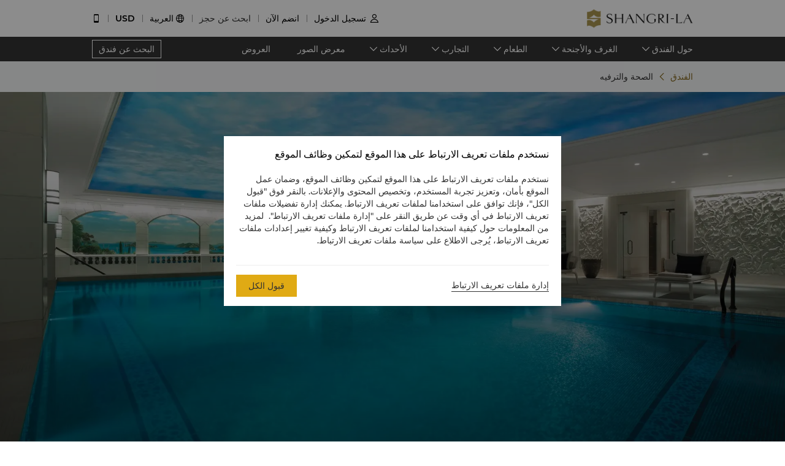

--- FILE ---
content_type: text/html; charset=utf-8
request_url: https://www.shangri-la.com/ar/istanbul/shangrila/health-leisure/
body_size: 22695
content:
<!DOCTYPE html><html dir="rtl" lang="ar"><head><meta charSet="utf-8"/><meta name="viewport" content="width=device-width, initial-scale=1, shrink-to-fit=no, maximum-scale=1.0, user-scalable=no, viewport-fit=cover"/><meta name="theme-color" content="#000000"/><link rel="canonical" href="https://www.shangri-la.com/ar/istanbul/shangrila/health-leisure/"/><meta name="next-head-count" content="4"/><meta charSet="utf-8"/><link href="//s.shangri-la.com/sl-fe-public/css/font_en.3e2116b2.css" rel="stylesheet"/><link rel="shortcut icon" href="//s.shangri-la.com/sl-fe-public/imgs/favicon/favicon_shangrila2021.ico"/><script type="text/javascript" src="//s.shangri-la.com/sl-fe-public/js/consent_mode-0.0.13.js" async=""></script><script type="text/javascript" src="//s.shangri-la.com/sl-fe-public/js/entry_tracking-0.0.1.js" async=""></script><link rel="preload" href="/fe-static/sl-fe-revamp-prod/_next/static/css/552b41ff52f7b4bf.css" as="style"/><link rel="stylesheet" href="/fe-static/sl-fe-revamp-prod/_next/static/css/552b41ff52f7b4bf.css" data-n-g=""/><link rel="preload" href="/fe-static/sl-fe-revamp-prod/_next/static/css/61acb03ab418ef66.css" as="style"/><link rel="stylesheet" href="/fe-static/sl-fe-revamp-prod/_next/static/css/61acb03ab418ef66.css" data-n-p=""/><link rel="preload" href="/fe-static/sl-fe-revamp-prod/_next/static/css/7b1f342945e4ca6b.css" as="style"/><link rel="stylesheet" href="/fe-static/sl-fe-revamp-prod/_next/static/css/7b1f342945e4ca6b.css" data-n-p=""/><link rel="preload" href="/fe-static/sl-fe-revamp-prod/_next/static/css/06c9030d1293b213.css" as="style"/><link rel="stylesheet" href="/fe-static/sl-fe-revamp-prod/_next/static/css/06c9030d1293b213.css" data-n-p=""/><noscript data-n-css=""></noscript><script defer="" nomodule="" src="/fe-static/sl-fe-revamp-prod/_next/static/chunks/polyfills-c67a75d1b6f99dc8.js"></script><script src="/fe-static/sl-fe-revamp-prod/_next/static/chunks/webpack-3286e68dce8f5ee8.js" defer=""></script><script src="/fe-static/sl-fe-revamp-prod/_next/static/chunks/framework-09f3afa64952aba4.js" defer=""></script><script src="/fe-static/sl-fe-revamp-prod/_next/static/chunks/main-076d00b3e11c6d48.js" defer=""></script><script src="/fe-static/sl-fe-revamp-prod/_next/static/chunks/pages/_app-dd7ab3a6d1237ae4.js" defer=""></script><script src="/fe-static/sl-fe-revamp-prod/_next/static/chunks/d6e1aeb5-376c412504769b81.js" defer=""></script><script src="/fe-static/sl-fe-revamp-prod/_next/static/chunks/7240-acae54693c4799c9.js" defer=""></script><script src="/fe-static/sl-fe-revamp-prod/_next/static/chunks/2895-46d66ba49f7181f9.js" defer=""></script><script src="/fe-static/sl-fe-revamp-prod/_next/static/chunks/5121-f44081dcf9c3c3f9.js" defer=""></script><script src="/fe-static/sl-fe-revamp-prod/_next/static/chunks/7369-c79a6175ba3b6997.js" defer=""></script><script src="/fe-static/sl-fe-revamp-prod/_next/static/chunks/2299-807d545fcbba37e8.js" defer=""></script><script src="/fe-static/sl-fe-revamp-prod/_next/static/chunks/1497-9b1e04354e46d289.js" defer=""></script><script src="/fe-static/sl-fe-revamp-prod/_next/static/chunks/2687-8bbdd299abeb64b6.js" defer=""></script><script src="/fe-static/sl-fe-revamp-prod/_next/static/chunks/5538-8ad72f064840fc78.js" defer=""></script><script src="/fe-static/sl-fe-revamp-prod/_next/static/chunks/pages/%5BcityAlias%5D/%5BhotelAlias%5D/health-leisure-9275edaddbfd9a80.js" defer=""></script><script src="/fe-static/sl-fe-revamp-prod/_next/static/revamp-fGZ2oTEwj2pUkby-8sUMv/_buildManifest.js" defer=""></script><script src="/fe-static/sl-fe-revamp-prod/_next/static/revamp-fGZ2oTEwj2pUkby-8sUMv/_ssgManifest.js" defer=""></script></head><body class="text-font dirrtl SHANGRILA"><div class="RichText_richText__awchv">
            <script type="text/javascript">          
                !(function(c,b,d,a){c[a]||(c[a]={});c[a].config={pid:"do7pu71w5a@30cfce22e34d589",appType:"web",imgUrl:"https://arms-retcode.aliyuncs.com/r.png?",behavior:false,
        enableSPA:true,useFmp:true,environment:"prod"};with(b)with(body)with(insertBefore(createElement("script"),firstChild))setAttribute("crossorigin","",src=d)})(window,document,"https://retcode.alicdn.com/retcode/bl.js","__bl");
            </script>
          </div><div id="__next" data-reactroot=""><div class="RichText_richText__awchv">
            <script type="text/javascript">          
              wa = {"Language":"ar","SiteSection1":"Reservations","PageName":"istanbul:SLIB:Hotel Health-Leisur Overview","SiteSection2":"Guest Information","HotelCode":"SLIB","HotelBrand":"SHANGRILA"};
            </script>
          </div><main-layout><div class="sl-header-responsive-pc"><div class="sl-header-desktop sl-header-desktop-responsive"><div class="sl-header-desktop-wrap text-font"><div class="sl-header-desktop-logo"><a class="sl-header-link adobe-link sl-header-desktop-logo-link" target="_self" href="//www.shangri-la.com/ar/istanbul/shangrila/" data-track-location-id="top" data-track-button-name="header:sl-logo"><img src="//s.shangri-la.com/sl-fe-public/imgs/logo/header_logo_sh_en.png" class="sl-header-desktop-logo-image SHANGRILA ar"/></a></div><div class="sl-header-desktop-opt text-medium"><div class="sl-header-desktop-user"><div class="sl-header-desktop-user-icon"><span class="sl-ui-icon"><em class="slicon"></em></span></div><div></div></div><div class="sl-header-desktop-register"><span class="sl-header-desktop-register-link adobe-link" data-track-location-id="top" data-track-button-name="header:join-now"></span></div><div class="sl-header-desktop-order"><div><a class="sl-header-link adobe-link " target="_blank" data-track-location-id="top" data-track-button-name="header:find-reservations"><span></span></a></div></div><div class="sl-ui-dropdown-trigger"><span class="sl-ui-icon"><em class="slicon"></em></span> <span></span></div><div><div class="sl-ui-dropdown-trigger">USD</div></div></div></div></div></div><div class="sl-header-responsive-mobile"><div class="sl-header-mobile"><div class="sl-header-mobile-wrap"><div class="sl-header-mobile-logo"><a class="sl-header-link adobe-link sl-header-mobile-logo-link" target="_self" href="//www.shangri-la.com/ar/istanbul/shangrila/" data-track-location-id="top" data-track-button-name="header:sl-logo"><img src="//s.shangri-la.com/sl-fe-public/imgs/logo/header_logo_sh_en.png" class="sl-header-mobile-logo-image SHANGRILA ar"/></a></div><div class="sl-header-mobile-opt"><div class="adobe-link" data-track-location-id="top" data-track-button-name="header:signin"><span class="sl-ui-icon"><em class="slicon"></em></span></div><div class="adobe-link" data-track-location-id="top" data-track-button-name="header:find-reservations"><span class="sl-ui-icon"><em class="slicon"></em></span></div><div class="adobe-link" data-track-location-id="top" data-track-button-name="header:menu"><span class="sl-ui-icon"><em class="slicon"></em></span></div></div></div></div></div><nav class="bg-color-333 h-40px relative hidden sm:block"><div class="h-full overflow-hidden"><ul class="flex flex-row items-center h-full mx-auto w-tb"><div class="flex-1"></div><a class=" inline-flex justify-center items-center h-30px px-10px whitespace-no-wrap border-solid border-1px border-color-fff text-color-fff hover:text-color-fff text-medium" href="/en/find-a-hotel/">البحث عن فندق</a></ul></div></nav><div class="Breadcrumb_container__O7svU hidden sm:block"><div class="mx-auto w-tb whitespace-no-wrap"><div class="ant-breadcrumb"><span><span class="ant-breadcrumb-link"><a href="/ar/istanbul/shangrila/"><span>الفندق</span></a></span><span class="ant-breadcrumb-separator"><span class="Breadcrumb_separator__2kist"></span></span></span><span><span class="ant-breadcrumb-link"><span>الصحة والترفيه</span></span><span class="ant-breadcrumb-separator"><span class="Breadcrumb_separator__2kist"></span></span></span></div></div></div><div></div><footer class=""><div id="sl-footer" class="sl-footer responsive"><div class="topBlock bgHotel"><div class="content"><div class="sectionList margin25"><div class="linkList" data-index="0"><div class="linkTitle">ابحث واحجز</div><div class="linkMobileTitle"><div class="title">ابحث واحجز</div><span class="icon"><svg width="14" height="14" viewBox="0 0 256 256" xmlns="http://www.w3.org/2000/svg"><defs><style></style></defs><path d="M128.014 200.572L3.838 76.425a13.26 13.26 0 0 1-3.81-10.95c.339-2.907 1.58-5.673 3.81-7.874 2.23-2.23 4.995-3.5 7.902-3.81 3.867-.452 7.93.818 10.922 3.81l105.324 105.323L233.281 57.602c2.145-2.145 4.826-3.415 7.648-3.754 3.952-.536 8.129.706 11.177 3.754 2.906 2.906 4.176 6.773 3.838 10.583a13.136 13.136 0 0 1-3.838 8.24L128.014 200.573z" fill="#ffffff"></path></svg></span></div><div class="linkListContainer"><ul class="ul"><a class="link" href="https://www.shangri-la.com/en/find-a-hotel/">وجهاتنا</a><a class="link" href="https://www.shangri-la.com/en/corporate/golden-circle/online-services/reservations-query/">البحث عن الحجوزات</a><a class="link" href="https://www.shangri-la.com/en/corporate/meetings-events/">الاجتماعات والفعاليات</a><a class="link" href="https://www.shangri-la.com/restaurants-bars/">المطاعم والبارات</a></ul></div></div><div class="linkList" data-index="1"><div class="linkTitle">برنامج شانغريلا سيركل</div><div class="linkMobileTitle"><div class="title">برنامج شانغريلا سيركل</div><span class="icon"><svg width="14" height="14" viewBox="0 0 256 256" xmlns="http://www.w3.org/2000/svg"><defs><style></style></defs><path d="M128.014 200.572L3.838 76.425a13.26 13.26 0 0 1-3.81-10.95c.339-2.907 1.58-5.673 3.81-7.874 2.23-2.23 4.995-3.5 7.902-3.81 3.867-.452 7.93.818 10.922 3.81l105.324 105.323L233.281 57.602c2.145-2.145 4.826-3.415 7.648-3.754 3.952-.536 8.129.706 11.177 3.754 2.906 2.906 4.176 6.773 3.838 10.583a13.136 13.136 0 0 1-3.838 8.24L128.014 200.573z" fill="#ffffff"></path></svg></span></div><div class="linkListContainer"><ul class="ul"><a class="link" href="http://">لمحة عن البرنامج</a><a class="link" href="https://www.shangri-la.com/en/corporate/shangrilacircle/joingc/">انضم إلى برنامج شانغريلا سيركل</a><a class="link" href="https://www.shangri-la.com/en/corporate/shangrilacircle/online-services/account-summary/">لمحة عن الحساب</a><a class="link" href="https://www.shangri-la.com/en/corporate/shangrilacircle/faq/enrolment-termination/">الأسئلة الشائعة</a><a class="link" href="https://www.shangri-la.com/en/corporate/shangrilacircle/contact-us/">اتصل بنا</a></ul></div></div><div class="linkList" data-index="2"><div class="linkTitle">لمحة عن مجموعة شانغريلا</div><div class="linkMobileTitle"><div class="title">لمحة عن مجموعة شانغريلا</div><span class="icon"><svg width="14" height="14" viewBox="0 0 256 256" xmlns="http://www.w3.org/2000/svg"><defs><style></style></defs><path d="M128.014 200.572L3.838 76.425a13.26 13.26 0 0 1-3.81-10.95c.339-2.907 1.58-5.673 3.81-7.874 2.23-2.23 4.995-3.5 7.902-3.81 3.867-.452 7.93.818 10.922 3.81l105.324 105.323L233.281 57.602c2.145-2.145 4.826-3.415 7.648-3.754 3.952-.536 8.129.706 11.177 3.754 2.906 2.906 4.176 6.773 3.838 10.583a13.136 13.136 0 0 1-3.838 8.24L128.014 200.573z" fill="#ffffff"></path></svg></span></div><div class="linkListContainer"><ul class="ul"><a class="link" href="https://www.shangri-la.com/group/our-story/">نُبذة عنّا</a><a class="link" href="https://www.shangri-la.com/en/brand/">علاماتنا الفندقية</a><a class="link" href="http://www.shangri-la.com/corporate/shangrila-centre/">مراكز شانغريلا</a><a class="link" href="https://www.shangri-la.com/group/our-businesses/investment-properties">أماكن الإقامة</a><a class="link" href="https://www.shangri-la.com/group/contact-us/">اتصل بنا</a></ul></div></div><div class="linkList extra" data-index="2"><div class="linkTitle invisible">لمحة عن مجموعة شانغريلا</div><div class="linkMobileTitle hidden"><div class="title">لمحة عن مجموعة شانغريلا</div><span class="icon"><svg width="14" height="14" viewBox="0 0 256 256" xmlns="http://www.w3.org/2000/svg"><defs><style></style></defs><path d="M128.014 200.572L3.838 76.425a13.26 13.26 0 0 1-3.81-10.95c.339-2.907 1.58-5.673 3.81-7.874 2.23-2.23 4.995-3.5 7.902-3.81 3.867-.452 7.93.818 10.922 3.81l105.324 105.323L233.281 57.602c2.145-2.145 4.826-3.415 7.648-3.754 3.952-.536 8.129.706 11.177 3.754 2.906 2.906 4.176 6.773 3.838 10.583a13.136 13.136 0 0 1-3.838 8.24L128.014 200.573z" fill="#ffffff"></path></svg></span></div><div class="linkListContainer"><ul class="ul"><a class="link" href="https://www.shangri-la.com/group/investors/">المستثمرون</a><a class="link" href="https://www.shangri-la.com/group/careers/">الوظائف</a><a class="link" href="https://www.shangri-la.com/group/our-story/community-and-social-impact">المواطنة العالمية</a><a class="link" href="https://www.shangri-la.com/group/media/">الأخبار</a></ul></div></div></div><div class="secondPart"><div class="downLoadHeader"><span class="downLoadTitle">اكتشف التجارب </span>  <a href="https://www.shangri-la.com/en/corporate/shangrilacircle/mobile/">عرض المزيد</a></div><div class="sl-footer-richtext downLoadRichText">عزز طريقة سفرك من خلال تطبيق الهاتف المحمول الخاص بنا</div><div class="downloadEntry"><img class="qrCode" src="https://sitecore-cd.shangri-la.com/-/media/mobile-app/241024_APP_QRCode_bottom_and_middle.png" width="84" height="84" alt="qrCode"/><div class="downloadMarket"><a class="appStore" href="https://at.umeng.com/8jeCWz" data-track-location-id="footer" data-track-button-name="appestore:apple"><img width="114" height="32" src="https://sitecore-cd.shangri-la.com/-/media/Shangri-La/header_footer/App-Store.png" alt="appStoreImage"/></a><a class="appStore" href="https://at.umeng.com/O11D8r" data-track-location-id="footer" data-track-button-name="appestore:google"><img width="114" height="32" src="https://sitecore-cd.shangri-la.com/-/media/Shangri-La/header_footer/Google-Play-Icon.png" alt="googleStoreImage"/></a><a class="appStore harmonyOS" data-track-location-id="footer" data-track-button-name="appestore:harmony" href=""><img width="114" height="32" src="https://sitecore-cd.shangri-la.com/-/media/s360_app/footer_HarmonyOS2.png" alt="harmonyOS"/></a></div>  <div class="downloadMarket"><a class="appStore apkDownload" data-track-location-id="footer" data-track-button-name="appestore:apkAndroid" href="https://appdownload.shangri-la.com/shangrila_APK_ANDROID"><img width="114" height="32" src="https://sitecore-cd.shangri-la.com/-/media/Shangri-La/header_footer/footerandroidAPK2x.png" alt="apkAndroidImage"/></a><a class="appStore apkDownload" data-track-location-id="footer" data-track-button-name="appestore:harmony" href=""><img width="114" height="32" src="https://sitecore-cd.shangri-la.com/-/media/s360_app/footer_HarmonyOS2.png" alt="harmonyOS"/></a></div></div><div class="social-wrap"><div class="social"><a class="media" href="https://www.instagram.com/shangrilahotels/"><img class="mediaImg" src="https://sitecore-cd.shangri-la.com/-/media/Shangri-La/header_footer/Instagram.png" alt="mediaIcon0"/></a><a class="media" href="https://www.facebook.com/shangrila"><img class="mediaImg" src="https://sitecore-cd.shangri-la.com/-/media/Shangri-La/header_footer/Facebook.png" alt="mediaIcon1"/></a><a class="media" href="#!"><img class="mediaImg" src="https://sitecore-cd.shangri-la.com/-/media/Shangri-La/header_footer/WeChat.png" alt="mediaIcon2"/></a><a class="media" href="https://weibo.com/shangrila"><img class="mediaImg" src="https://sitecore-cd.shangri-la.com/-/media/Shangri-La/header_footer/Weibo.png" alt="mediaIcon3"/></a></div></div></div></div></div><div class="brandLogoContainer"><div type="normal" class="brandLogo"><div class="logo"><img src="https://sitecore-cd.shangri-la.com/-/media/Shangri-La/header_footer/220408_SLC_footerlogo_en.png" alt="Brand logo 1" class="logoImg"/></div><div class="logo"><img src="https://sitecore-cd.shangri-la.com/-/media/Shangri-La/header_footer/251023/Shangri-La_EN.png" alt="Brand logo 2" class="logoImg"/></div><div class="logo"><img src="https://sitecore-cd.shangri-la.com/-/media/Shangri-La/header_footer/251023/Signatures_Stacked_EN.png" alt="Brand logo 3" class="logoImg"/></div><div class="logo"><img src="https://sitecore-cd.shangri-la.com/-/media/Shangri-La/header_footer/251023/Kerry_EN.png" alt="Brand logo 4" class="logoImg"/></div><div class="logo"><img src="https://sitecore-cd.shangri-la.com/-/media/Shangri-La/header_footer/251023/JEN_EN.png" alt="Brand logo 5" class="logoImg"/></div><div class="logo"><img src="https://sitecore-cd.shangri-la.com/-/media/Shangri-La/header_footer/251023/Traders_EN.png" alt="Brand logo 6" class="logoImg"/></div></div></div><div class="bottomLink"><a class="bottomALink" href="/ar/istanbul/shangrila/privacy-policy/">سياسة الخصوصية<span class="bottomALinkAfter">|</span></a><a class="bottomALink" href="/ar/istanbul/shangrila/terms-conditions/">الشروط والأحكام<span class="bottomALinkAfter">|</span></a><a class="bottomALink" href="https://www.shangri-la.com/group/safety-and-security">السلامة والأمان<span class="bottomALinkAfter">|</span></a><a class="bottomALink" href="https://www.shangri-la.com/group/supplier-code-of-conduct">قواعد السلوك الخاصة بالموردين<span class="bottomALinkAfter">|</span></a><a class="bottomALink" href="https://www.shangri-la.com/en/landing/cyber-security/">Cyber Security</a></div><div class="icpLicense"><div class="sl-footer-richtext noUnderline">© 2026  سلسلة فنادق شانغريلا الدولية المحدودة. كافة الحقوق محفوظة. ترخيص ICP&nbsp;<a href="http://beian.miit.gov.cn/" target="_blank" style="display:inline-block;">17055189 </a> </div></div></div></footer></main-layout></div><script id="__NEXT_DATA__" type="application/json">{"props":{"pageProps":{"pageMeta":{},"wa":{"PageName":"istanbul:SLIB:Hotel Health-Leisur Overview","SiteSection1":"Reservations","SiteSection2":"Guest Information","Language":"ar","HotelCode":"SLIB","HotelBrand":"SHANGRILA"},"breadcrumb":{"customShowText":{"navTitle":"الصحة والترفيه"}},"theme":"SHANGRILA","initialState":{"@@dva":0,"hotel":{"briefs":{"istanbul_shangrila":{"hotelId":"77175EA9-FE6C-487E-AEC0-6B22700D5905","hotelName":"شانغريلا البوسفور، اسطنبول","hotelNameEn":"Shangri-La Bosphorus, Istanbul","hotelCode":"SLIB","address":"Sinanpasa Mah, Hayrettin Iskelesi Sok, No.1, Besiktas, Istanbul، 34353، Turkey","telephone":"(90 212) 275 8888","fax":"(90 212) 275 8889","email":"slib@shangri-la.com","latitude":"41.040519","longitude":"29.005183","lbsLatitude":"41.040519","lbsLongitude":"29.005183","brand":"SHANGRILA","hotelDescription":"أناقة خالدة ترسو فوق البوسفور","picture":"https://sitecore-cd-imgr.shangri-la.com/MediaFiles/9/8/0/{98067F38-79AA-41A7-8167-87F3E813CB18}SLIB_HomepageHeader_01-1920x800.jpg","logoUrl":"","city":"Istanbul","cityEn":"Istanbul","country":"Turkey","countryEn":"Turkey","timeZone":"+3","bannerBackgroundResources":[{"type":"Video","imageSourceUrl":"https://sitecore-cd-imgr.shangri-la.com/MediaFiles/9/8/0/{98067F38-79AA-41A7-8167-87F3E813CB18}SLIB_HomepageHeader_01-1920x800.jpg","imageAltText":"","imageCaption":"الاطلاع على العروض","imageCaptionUrl":"https://www.shangri-la.com/en/istanbul/shangrila/offers/","imageCaptionUrlNewWindow":false,"upperHeadLines":["شانغريلا البوسفور، إسطنبول","اكتشف تجربتك على إيقاع شانغريلا مع خصومات حصرية ومزايا إضافية"],"lowerHeadLines":[],"headLineUrl":"http://","videoWidthRatio":"4","videoHeightRatio":"3","videoMP4":"","videoOGG":"","videoWEBM":"","videoId":"","uploadedVideo":"https://sitecore-cd.shangri-la.com/MediaFiles/A/1/A/{A1A4BB5A-12C8-4CB2-B7A9-AF1AD9CDACB1}SLIB Desktop 1920x1080.mp4","publishTime":"2024-01-17 20:55:00+0800","soundOn":false,"autoPlay":true,"mobileVideo":"https://sitecore-cd.shangri-la.com/-/media/Shangri-La/istanbul_shangrila/settings/gallery/videos/202401_SLIB_Mobile_750x750px.mp4","videoScaling":"FullWidth","mobileImageUrl":"https://sitecore-cd-imgr.shangri-la.com/MediaFiles/9/0/5/{90568993-7D91-4AEA-B733-87390AB9C2B8}2024_SLIB_HP-Banner-Mobile_750x750.jpg"}],"hotelAbout":{"pageTitle":"نظرة عامة ","headLine":"أناقة خالدة ترسو فوق البوسفور","content":"\u003cp dir=\"rtl\" lang=\"ar\"\u003eيتميّز الفندق بموقعه على شواطئ مضيق البوسفور الأوروبية، في مبنى تاريخي يعود إلى ثلاثينيات القرن الماضي، في منطقة بشكتاش، ويقع على بُعد 15 دقيقة فقط سيراً على الأقدام من قصر دولمة بهجة الأيقوني. سيجد الضيوف في غرفهم وأجنحتهم المزينة بالثريات أجواءً من الهدوء والسكينة، مستوحاة من السحر العثماني الفخم وعناصر التصميم الآسيوي.\u003c/p\u003e","images":["https://sitecore-cd-imgr.shangri-la.com/MediaFiles/6/8/7/{687EA661-082E-47FB-BB79-FCAFE126A85C}overview-sitesection-banner-1920x940.jpg"],"url":"/ar/istanbul/shangrila/about/","intro":"في مدينة تمتد عبر أوروبا وآسيا، اكتشف ملاذاً ساحراً يعتمد على تأثيرات الشرق والغرب في شانغريلا البوسفور، إسطنبول. يقع الفندق على شواطئ مضيق البوسفور الأوروبية، في مبنى تاريخي يعود إلى ثلاثينيات القرن الماضي، في منطقة بيشيكتاش، ويقع على بُعد 15 دقيقة فقط سيراً على الأقدام من قصر دولما بهتشه الأيقوني. سيجد النزلاء في غرفهم وأجنحتهم المزينة بالثريات أجواءً من الهدوء والسكينة، مستوحاة من السحر العثماني الفخم وعناصر التصميم الآسيوي.","uspList":["186 غرفة وجناحاً، ويتميز العديد منها بإطلالات رائعة على مضيق البوسفور","4 مطاعم وبارات، بما في ذلك قصر شانغ الشهير","على بُعد 15 دقيقة سيراً على الأقدام من قصر دولما بهتشه"],"leadinText1":"أناقة خالدة","leadinText2":"ترسو فوق البوسفور"},"paymentModes":"نحن نقبل البطاقات التالية:\nAmerican Express و Diners Club و JCB و MasterCard و Visa\u003c/p\u003e","paymentModeList":["AMEX","CHINAUNIONPAY","DINERS","JCB","MASTERCARD","VISA","ALIPAY","APPLEPAY"],"checkInCheckOut":"\u003cp dir=\"rtl\" lang=\"ar\"\u003eتسجيل الدخول: 3 مساءً\u003c/p\u003e\n\u003cp dir=\"rtl\" lang=\"ar\"\u003eتسجيل الخروج: 12 ظهرًا\u003c/p\u003e","weatherList":[],"minLengthOfStay":1,"languages":["English","Chinese","Japanese","Turkish","Arabic","Russian"],"privacyPolicy":"66C8955E-8BEE-477E-BB29-EABAE9859FBC","privacyUrl":"/ar/istanbul/shangrila/privacy-policy/","hotelTerms":"30789AA2-0E45-4ADE-B1F6-C52107626D4F","termsUrl":"/ar/istanbul/shangrila/terms-conditions/","bookable":true,"pressRoom":"/ar/istanbul/shangrila/press-room/","hotelClose":false,"extraFeeNote":"ملاحظة: إذا كان لديك أكثر من شخصين بالغين وطفل واحد في مجموعتك، فيُرجى تحديد العدد الفعلي للأطفال وأعمارهم. سيبذل فريقنا بالفنادق قصارى جهده لاستيعاب عائلتك وسنخطرك إذا لم نتمكن من ذلك.","guestRoomNum":"186","cityAlias":"istanbul","hotelAlias":"shangrila","canIndex":false,"overseasHotel":false,"showBoutiquePortal":false,"hotelNotice":{},"hotel":"شانغريلا البوسفور، اسطنبول"}},"contentMap":{"istanbul_shangrila":{"HealthLeisureOverview":[{"name":"Health  and  Leisure","templateName":"HealthLeisureOverview","itemId":"8FE7E54C5BD647579594BA379AF816DC","metaDisable":false,"urlAlias":"overview","depth":3,"parent":{"name":"health-leisure","templateName":"Section_d58c4c606fa34eb3a3de8f9659d15fce","itemId":"EFD5516FF4D24D7E94104D97C5DF3790","depth":2}}],"HealthLeisureTable":[{"name":"Health Club","templateName":"HealthLeisureTable","itemId":"7F32268A9AB3445C83A1517D18E8B928","metaDisable":false,"urlAlias":"health-club","depth":3,"parent":{"name":"health-leisure","templateName":"Section_d58c4c606fa34eb3a3de8f9659d15fce","itemId":"EFD5516FF4D24D7E94104D97C5DF3790","depth":2}}],"SpaOverview":[{"name":"Chi The Spa","templateName":"SpaOverview","itemId":"0D3846E793294CAC82B40376FB7B3038","metaDisable":false,"urlAlias":"overview","depth":4,"parent":{"name":"chi-the-spa","templateName":"Folder_SL","itemId":"FB4613822C4A49CFAF52EA9FE48D4F4B","metaDisable":false,"depth":3}}],"SpaGeneral":[{"name":"Good to Know","templateName":"SpaGeneral","itemId":"6396C2AA099C4B42AFC90649F8F756B5","metaDisable":false,"urlAlias":"good-to-know","depth":4,"parent":{"name":"chi-the-spa","templateName":"Folder_SL","itemId":"FB4613822C4A49CFAF52EA9FE48D4F4B","metaDisable":false,"depth":3}}],"SpaTreatmentCategory":[],"HotelSpa":[{"name":"The Spa","templateName":"HotelSpa","itemId":"F59DE6DE2B824817BA7A43B2C51E4435","metaDisable":false,"depth":4,"parent":{"name":"WidgetContact","templateName":"Folder_SL","itemId":"A39C34C2157B4ADCBD29D6C72002D624","metaDisable":false,"depth":3}}],"SpaAppointmentForm":[],"SpaElementSign":[],"HealthLeisureSubOverview":[]}},"mapData":{},"mapBrief":null,"currencyExchangeMap":{},"currencyTotal":[]},"header":{"isLoginModalShow":false,"isMFAGuideModalShow":false,"isLogin":false,"userInitReady":false,"gcInfo":{},"orderList":[],"isOrderLoaded":false,"isGetOrderError":false,"currency":"","currencyRefresh":false,"enrollmentCode":""}},"initialApolloState":{"ROOT_QUERY":{"__typename":"Query","item({\"path\":\"/sitecore/content/Shangri-La/settings/Shangrila/Navigation/Global Navigation\"})":null,"item({\"path\":\"/sitecore/content/Shangri-La/settings/Shangrila/Global Footer\"})":{"__ref":"GlobalFooter:74F8BCE74E654342A00EBE8AF455F048"},"item({\"path\":\"/sitecore/content/Shangri-La/settings/Shangrila/Global Header\"})":{"__ref":"GlobalHeader:7404A56B4EFA4B1888BDB96D301DE3C3"},"item({\"path\":\"/sitecore/content/Home/lego/lego Dictionary/profileYearMonth\"})":null,"item({\"path\":\"/sitecore/content/Home/lego/lego Dictionary/profileCheckIn\"})":{"__ref":"DictionaryEntry:BB3925583CFD55929019EDB13205E183"},"item({\"path\":\"/sitecore/content/Home/lego/lego Dictionary/profileCheckOut\"})":{"__ref":"DictionaryEntry:53AB861FD9BA5E31B2F22315BFFEE118"},"item({\"path\":\"/sitecore/content/Home/lego/lego Dictionary/profileAddress\"})":null,"item({\"path\":\"/sitecore/content/Home/lego/lego Dictionary/profileTel\"})":null,"item({\"path\":\"/sitecore/content/Home/lego/lego Dictionary/headerRetry\"})":null,"item({\"path\":\"/sitecore/content/Home/lego/lego Dictionary/dialogLoading\"})":null,"item({\"path\":\"/sitecore/content/Home/lego/lego Dictionary/headerLanguage\"})":null,"item({\"path\":\"/sitecore/content/Home/lego/lego Dictionary/headerCurrency\"})":null,"item({\"path\":\"/sitecore/content/Home/lego/lego Dictionary/mainMenu\"})":{"__ref":"DictionaryEntry:FF7FC5DFDD954E1386A28DA39BCF4D6D"},"item({\"path\":\"/sitecore/content/Home/lego/lego Dictionary/more\"})":{"__ref":"DictionaryEntry:163C5FC4C2B7402C95827D30C8B88072"},"item({\"path\":\"/sitecore/content/Home/lego/lego Dictionary/dialogYes\"})":null,"item({\"path\":\"/sitecore/content/Home/lego/lego Dictionary/dialogNo\"})":null,"item({\"path\":\"/sitecore/content/Home/lego/lego Dictionary/dialogLogoutConfirm\"})":{"__ref":"DictionaryEntry:299B86E33E584394BA30A878571C84E7"},"item({\"path\":\"8FE7E54C5BD647579594BA379AF816DC\"})":{"__typename":"HealthLeisureOverview","metaDisable":{"__typename":"CheckboxField","editable":"","boolValue":false},"metaDescription":{"__typename":"TextField","editable":"Work out in our fully equipped hotel gym, take a dip in our swimming pool or you can indulge in skilled massages and treatments at our luxury spa."},"metaKeywords":{"__typename":"TextField","editable":""},"browserTitle":{"__typename":"TextField","editable":"Luxury Istanbul Spa \u0026 Istanbul Hotel Gym | Shangri-La Bosphorus, Istanbul"},"canIndex":{"__typename":"CheckboxField","editable":""},"pageTitle":{"__typename":"TextField","editable":"الصحة والترفيه"},"navTitle":{"__typename":"TextField","editable":"الصحة والترفيه"},"urlAlias":{"__typename":"TextField","editable":"overview"},"leadInTextFirst":{"__typename":"TextField","editable":"أرخِ جسدك،"},"leadInTextSecond":{"__typename":"TextField","editable":"وجدّد نشاط ذهنك"},"bannerImagesGroupList":{"__typename":"MultilistField","targetItems":[{"__typename":"C__Image_","mediaImage":{"__typename":"ImageField","src":"/-/media/Shangri-La/istanbul_shangrila/health-leisure/health-club/SLIB-HealthLeisure-1920x940.JPG","description":""}}]},"video":{"__typename":"LookupField","targetItem":null},"content":{"__typename":"TextField","editable":"\u003cp dir=\"rtl\" lang=\"ar\" /\u003eاهرب من ضغوط الحياة اليومية إلى Chi، المنتجع الصحي (سبا)، حيث ستكتشف تجربة صحية مترفة تعتمد على نهجنا الشامل والشخصي للرفاهية من خلال مجموعة من العلاجات الاحترافية التي تركّز على إعادة التوازن إلى الجسم والعقل.\u003cbr /\u003e\n\u003cbr /\u003e\u003cp dir=\"rtl\" lang=\"ar\"\u003e\nولأولئك الذين يتطلعون إلى البقاء نشطين، يوفّر نادينا الصحي المتطور مجموعة واسعة من المعدات، وحمّام سباحة داخلي وخارجي مدفأ، وحمّامات سباحة بمياه ساخنة لتهدئة العضلات المؤلمة.\n\u003c/p\u003e"},"contentBoxGroupList":{"__typename":"MultilistField","targetItems":[]},"contentSectionGroupList":{"__typename":"MultilistField","targetItems":[{"__typename":"ContentSectionModule","title":{"__typename":"TextField","editable":""},"description":{"__typename":"TextField","editable":""},"footnote":{"__typename":"TextField","editable":""},"tableheader1":{"__typename":"TextField","editable":"المرافق"},"tableheader2":{"__typename":"TextField","editable":"الساعات"},"tableheader3":{"__typename":"TextField","editable":""},"tableheader4":{"__typename":"TextField","editable":""},"tableRow":{"__typename":"MultilistField","targetItems":[{"__typename":"TableRowItemModule","column1":{"__typename":"TextField","editable":" المنتجع الصحي، Chi"},"column2":{"__typename":"TextField","editable":"10.00 - 22.00"},"column3":{"__typename":"TextField","editable":""},"column4":{"__typename":"TextField","editable":""}},{"__typename":"TableRowItemModule","column1":{"__typename":"TextField","editable":"الجمنازيوم"},"column2":{"__typename":"TextField","editable":"07.00 - 22.00"},"column3":{"__typename":"TextField","editable":""},"column4":{"__typename":"TextField","editable":""}},{"__typename":"TableRowItemModule","column1":{"__typename":"TextField","editable":"حمام السباحة"},"column2":{"__typename":"TextField","editable":"07.00 - 22.00"},"column3":{"__typename":"TextField","editable":""},"column4":{"__typename":"TextField","editable":""}}]}}]},"widgetList":{"__typename":"MultilistField","targetItems":[]}},"item({\"path\":\"7F32268A9AB3445C83A1517D18E8B928\"})":{"__typename":"HealthLeisureTable","metaDisable":{"__typename":"CheckboxField","editable":"","boolValue":false},"pageTitle":{"__typename":"TextField","editable":"النادي الصحي"},"navTitle":{"__typename":"TextField","editable":"النادي الصحي"},"urlAlias":{"__typename":"TextField","editable":"health-club"},"leadInTextFirst":{"__typename":"TextField","editable":"حافظ على لياقتك البدنية وجدد نشاطك"},"leadInTextSecond":{"__typename":"TextField","editable":""},"bannerImagesGroupList":{"__typename":"MultilistField","targetItems":[{"__ref":"C__Image_:561B20ABA0E644A5940B3880998CA7E6"},{"__ref":"C__Image_:2EB5CA002EE94C0EB3DEAD2C4FC7E526"}]},"content":{"__typename":"TextField","editable":"\u003cp dir=\"rtl\" lang=\"ar\"\u003eلأولئك الذين يتطلعون إلى البقاء نشطين، يوفر نادينا الصحي المجهز بالكامل صالة ألعاب رياضية مجهزة بأحدث أنظمة التدريب على تمارين القلب والأوعية الدموية وتدريب الأثقال، وحمّام سباحة داخلي مدفأ وحمام سباحة منفصل للأطفال. تأتي غرف تغيير الملابس مجهزة بحوض دوامات مائية ساخن للاسترخاء العميق أثناء النهار أو المساء.\u003c/p\u003e"},"footnotes":{"__typename":"TextField","editable":""},"currencyType":{"__typename":"TextField","editable":""},"widgetList":{"__typename":"MultilistField","targetItems":[]},"contentSectionGroupList":{"__typename":"MultilistField","targetItems":[{"__typename":"ContentSectionModule","title":{"__typename":"TextField","editable":""},"description":{"__typename":"TextField","editable":""},"footnote":{"__typename":"TextField","editable":""},"tableheader1":{"__typename":"TextField","editable":"مرافق"},"tableheader2":{"__typename":"TextField","editable":"ساعات"},"tableheader3":{"__typename":"TextField","editable":""},"tableheader4":{"__typename":"TextField","editable":""},"tableRow":{"__typename":"MultilistField","targetItems":[{"__typename":"TableRowItemModule","column1":{"__typename":"TextField","editable":"الجمنازيوم"},"column2":{"__typename":"TextField","editable":"من 7:00 صباحاً حتى 10:00 مساءً"},"column3":{"__typename":"TextField","editable":""},"column4":{"__typename":"TextField","editable":""},"currency":{"__typename":"TextField","editable":""}},{"__typename":"TableRowItemModule","column1":{"__typename":"TextField","editable":"مسبح داخلي ومسبح للأطفال"},"column2":{"__typename":"TextField","editable":"من 7:00 صباحاً حتى 10:00 مساءً"},"column3":{"__typename":"TextField","editable":""},"column4":{"__typename":"TextField","editable":""},"currency":{"__typename":"TextField","editable":""}}]}}]},"ctaText":{"__typename":"TextField","editable":""},"ctaUrl":{"__typename":"TextField","editable":""}},"item({\"path\":\"0D3846E793294CAC82B40376FB7B3038\"})":{"__typename":"SpaOverview","metaDisable":{"__typename":"CheckboxField","editable":"","boolValue":false},"pageTitle":{"__typename":"TextField","editable":"تشي، ذا سبا"},"navTitle":{"__typename":"TextField","editable":"تشي، ذا سبا"},"urlAlias":{"__typename":"TextField","editable":"overview"},"leadInTextFirst":{"__typename":"TextField","editable":"نهج عالمي للعناية بالصحّة"},"leadInTextSecond":{"__typename":"TextField","editable":""},"bannerImagesGroupList":{"__typename":"MultilistField","targetItems":[{"__typename":"C__Image_","mediaImage":{"__typename":"ImageField","src":"/-/media/Shangri-La/istanbul_shangrila/health-leisure/chi-the-spa/SLIB-ChiSpa-1920x940.JPG","value":"\u003cimage mediaid=\"{D9BCFEA2-2120-45A7-AD50-610966EA2EAB}\" /\u003e"},"mediaTitle":{"__typename":"TextField","editable":""}},{"__typename":"C__Image_","mediaImage":{"__typename":"ImageField","src":"/-/media/Shangri-La/istanbul_shangrila/health-leisure/chi-the-spa/SLIB-Hammam-1920x940.JPG","value":"\u003cimage mediaid=\"{0276DB41-05C6-4E48-8029-936A08C1DD7D}\" /\u003e"},"mediaTitle":{"__typename":"TextField","editable":"حمام"}}]},"video":{"__typename":"LookupField","targetItem":null},"content":{"__typename":"TextField","editable":"\u003cp dir=\"rtl\" lang=\"ar\"\u003eيستمد المنتجع الصحي، Chi إلهامه من تجربة شانغريلا الأسطورية، وهو مكان يُجسّد واحةً ينعم زوّارها بالسلام الشخصي، والسحر، والرفاهية.\u003c/p\u003e\n\u003cp dir=\"rtl\" lang=\"ar\"\u003eتعتمد جلسات التدليك والعلاجات على طقوس المنتجع الصحي التركي التي يعود تاريخها إلى قرون وأساليب الشفاء الطبيعية الأصيلة التي تتشاركها العديد من الثقافات الآسيوية. يمكن تخصيص علاجك وفقاً لأهداف الصحة والعافية الشخصية الخاصة بك.\u003c/p\u003e\n\u003cp dir=\"rtl\" lang=\"ar\"\u003e\n\u003ca rel=\"noopener noreferrer\" rel=\"noopener noreferrer\" href=\"https://sitecore-cd.shangri-la.com/-/media/Shangri-La/istanbul_shangrila/health-leisure/chi-the-spa/Menu-ENG\" target=\"_blank\" title=\"View the Menu\"\u003e\u003cstrong\u003eانقر هنا لعرض قائمة المنتجع الصحي\u003c/strong\u003e\u003c/a\u003e\u003c/p\u003e"},"footnotes":{"__typename":"TextField","editable":"\u0026nbsp;"},"ctaText":{"__typename":"TextField","editable":"احجز الآن"},"ctaUrl":{"__typename":"TextField","editable":"https://slib001.emea.book4time.com/onlinebooking/"},"currencyType":{"__typename":"TextField","editable":""},"firstSlotTime":{"__typename":"DateField","editable":"","dateValue":-62135596800000,"value":""},"lastSlotTime":{"__typename":"DateField","editable":"","dateValue":-62135596800000,"value":""}}},"GlobalFooter:74F8BCE74E654342A00EBE8AF455F048":{"__typename":"GlobalFooter","id":"74F8BCE74E654342A00EBE8AF455F048","sectionsList":{"__typename":"MultilistField","targetItems":[{"__typename":"FooterSection","sectionName":{"__typename":"TextField","value":"ابحث واحجز"},"sectionLinks":{"__typename":"MultilistField","count":4,"targetItems":[{"__typename":"NavigationLink","name":"Our Destinations","linkNavigation":{"__typename":"LinkField","target":"","text":"وجهاتنا","url":"https://www.shangri-la.com/en/find-a-hotel/","anchor":""}},{"__typename":"NavigationLink","name":"Find a Reservation","linkNavigation":{"__typename":"LinkField","target":"","text":"البحث عن الحجوزات","url":"https://www.shangri-la.com/en/corporate/golden-circle/online-services/reservations-query/","anchor":""}},{"__typename":"NavigationLink","name":"Meetings Events","linkNavigation":{"__typename":"LinkField","target":"","text":"الاجتماعات والفعاليات","url":"https://www.shangri-la.com/en/corporate/meetings-events/","anchor":""}},{"__typename":"NavigationLink","name":"Restaurant Bars","linkNavigation":{"__typename":"LinkField","target":"","text":"المطاعم والبارات","url":"https://www.shangri-la.com/restaurants-bars/","anchor":""}}]}},{"__typename":"FooterSection","sectionName":{"__typename":"TextField","value":"برنامج شانغريلا سيركل"},"sectionLinks":{"__typename":"MultilistField","count":5,"targetItems":[{"__typename":"NavigationLink","name":"Programme Overview","linkNavigation":{"__typename":"LinkField","target":"","text":"لمحة عن البرنامج","url":"http://","anchor":""}},{"__typename":"NavigationLink","name":"Join SLC","linkNavigation":{"__typename":"LinkField","target":"","text":"انضم إلى برنامج شانغريلا سيركل","url":"https://www.shangri-la.com/en/corporate/shangrilacircle/joingc/","anchor":""}},{"__typename":"NavigationLink","name":"Account Overview","linkNavigation":{"__typename":"LinkField","target":"","text":"لمحة عن الحساب","url":"https://www.shangri-la.com/en/corporate/shangrilacircle/online-services/account-summary/","anchor":""}},{"__typename":"NavigationLink","name":"FAQ","linkNavigation":{"__typename":"LinkField","target":"","text":"الأسئلة الشائعة","url":"https://www.shangri-la.com/en/corporate/shangrilacircle/faq/enrolment-termination/","anchor":""}},{"__typename":"NavigationLink","name":"Contact Us","linkNavigation":{"__typename":"LinkField","target":"","text":"اتصل بنا","url":"https://www.shangri-la.com/en/corporate/shangrilacircle/contact-us/","anchor":""}}]}},{"__typename":"FooterSection","sectionName":{"__typename":"TextField","value":"لمحة عن مجموعة شانغريلا"},"sectionLinks":{"__typename":"MultilistField","count":9,"targetItems":[{"__typename":"NavigationLink","name":"About Us","linkNavigation":{"__typename":"LinkField","target":"","text":"نُبذة عنّا","url":"https://www.shangri-la.com/group/our-story/","anchor":""}},{"__typename":"NavigationLink","name":"Our Hotel Brands","linkNavigation":{"__typename":"LinkField","target":"","text":"علاماتنا الفندقية","url":"https://www.shangri-la.com/en/brand/","anchor":""}},{"__typename":"NavigationLink","name":"Shangri-La Centre","linkNavigation":{"__typename":"LinkField","target":"","text":"مراكز شانغريلا","url":"http://www.shangri-la.com/corporate/shangrila-centre/","anchor":""}},{"__typename":"NavigationLink","name":"Residences","linkNavigation":{"__typename":"LinkField","target":"","text":"أماكن الإقامة","url":"https://www.shangri-la.com/group/our-businesses/investment-properties","anchor":""}},{"__typename":"NavigationLink","name":"Contact Us","linkNavigation":{"__typename":"LinkField","target":"","text":"اتصل بنا","url":"https://www.shangri-la.com/group/contact-us/","anchor":""}},{"__typename":"NavigationLink","name":"Investors","linkNavigation":{"__typename":"LinkField","target":"","text":"المستثمرون","url":"https://www.shangri-la.com/group/investors/","anchor":""}},{"__typename":"NavigationLink","name":"Careers","linkNavigation":{"__typename":"LinkField","target":"","text":"الوظائف","url":"https://www.shangri-la.com/group/careers/","anchor":""}},{"__typename":"NavigationLink","name":"Global Citizenships","linkNavigation":{"__typename":"LinkField","target":"","text":"المواطنة العالمية","url":"https://www.shangri-la.com/group/our-story/community-and-social-impact","anchor":""}},{"__typename":"NavigationLink","name":"News","linkNavigation":{"__typename":"LinkField","target":"","text":"الأخبار","url":"https://www.shangri-la.com/group/media/","anchor":""}}]}}]},"icpLicense":{"__typename":"TextField","value":"\u003cspan dir=\"rtl\"\u003e© 2026  سلسلة فنادق شانغريلا الدولية المحدودة. كافة الحقوق محفوظة. ترخيص ICP\u0026nbsp;\u003ca rel=\"noopener noreferrer\" href=\"http://beian.miit.gov.cn/\" target=\"_blank\" style=\"\n    display: inline-block;\n\"\u003e17055189 \u003c/a\u003e \u003c/span\u003e"},"bottomLinks":{"__typename":"MultilistField","count":5,"targetItems":[{"__typename":"NavigationLink","name":"Privacy Policy","linkNavigation":{"__typename":"LinkField","target":"","text":"سياسة الخصوصية","url":"https://www.shangri-la.com/en/corporate/policies-pledges/","anchor":""}},{"__typename":"NavigationLink","name":"Terms Conditions","linkNavigation":{"__typename":"LinkField","target":"","text":"الشروط والأحكام","url":"https://www.shangri-la.com/en/corporate/terms-conditions/","anchor":""}},{"__typename":"NavigationLink","name":"Safety Security","linkNavigation":{"__typename":"LinkField","target":"","text":"السلامة والأمان","url":"https://www.shangri-la.com/group/safety-and-security","anchor":""}},{"__typename":"NavigationLink","name":"Supplier Code Of Conduct","linkNavigation":{"__typename":"LinkField","target":"","text":"قواعد السلوك الخاصة بالموردين","url":"https://www.shangri-la.com/group/supplier-code-of-conduct","anchor":""}},{"__typename":"NavigationLink","name":"Cyber Security","linkNavigation":{"__typename":"LinkField","target":"","text":"Cyber Security","url":"https://www.shangri-la.com/en/landing/cyber-security/","anchor":""}}]},"bottomLinksForGC":{"__typename":"MultilistField","count":5,"targetItems":[{"__typename":"NavigationLink","name":"Cyber Security","linkNavigation":{"__typename":"LinkField","target":"","text":"Cyber Security","url":"https://www.shangri-la.com/en/landing/cyber-security/","anchor":""}},{"__typename":"NavigationLink","name":"Privacy Policy","linkNavigation":{"__typename":"LinkField","target":"","text":"سياسة الخصوصية","url":"https://www.shangri-la.com/en/corporate/policies-pledges/","anchor":""}},{"__typename":"NavigationLink","name":"Safety Security","linkNavigation":{"__typename":"LinkField","target":"","text":"السلامة والأمان","url":"https://www.shangri-la.com/group/safety-and-security","anchor":""}},{"__typename":"NavigationLink","name":"Supplier Code Of Conduct","linkNavigation":{"__typename":"LinkField","target":"","text":"قواعد السلوك الخاصة بالموردين","url":"https://www.shangri-la.com/group/supplier-code-of-conduct","anchor":""}},{"__typename":"NavigationLink","name":"SLC Terms Conditions","linkNavigation":{"__typename":"LinkField","target":"","text":"الشروط والأحكام","url":"https://www.shangri-la.com/en/corporate/shangrilacircle/terms-conditions/","anchor":""}}]},"logosList":{"__typename":"MultilistField","targetItems":[{"__typename":"ImageLink","linkImage":{"__typename":"LinkField","target":"","text":"","url":"","anchor":""},"logoImage":{"__typename":"ImageField","src":"/-/media/Shangri-La/header_footer/220408_SLC_footerlogo_en.png","title":"","name":"logoImage","alt":""}},{"__typename":"ImageLink","linkImage":{"__typename":"LinkField","target":"","text":"","url":"","anchor":""},"logoImage":{"__typename":"ImageField","src":"/-/media/Shangri-La/header_footer/251023/Shangri-La_EN.png","title":"","name":"logoImage","alt":"210422_slcom_en_Shangrila"}},{"__typename":"ImageLink","linkImage":{"__typename":"LinkField","target":"","text":"","url":"","anchor":""},"logoImage":{"__typename":"ImageField","src":"/-/media/Shangri-La/header_footer/251023/Signatures_Stacked_EN.png","title":"","name":"logoImage","alt":""}},{"__typename":"ImageLink","linkImage":{"__typename":"LinkField","target":"","text":"","url":"","anchor":""},"logoImage":{"__typename":"ImageField","src":"/-/media/Shangri-La/header_footer/251023/Kerry_EN.png","title":"","name":"logoImage","alt":"en_Kerry"}},{"__typename":"ImageLink","linkImage":{"__typename":"LinkField","target":"","text":"","url":"","anchor":""},"logoImage":{"__typename":"ImageField","src":"/-/media/Shangri-La/header_footer/251023/JEN_EN.png","title":"","name":"logoImage","alt":"en_HotelJen"}},{"__typename":"ImageLink","linkImage":{"__typename":"LinkField","target":"","text":"","url":"","anchor":""},"logoImage":{"__typename":"ImageField","src":"/-/media/Shangri-La/header_footer/251023/Traders_EN.png","title":"","name":"logoImage","alt":"en_Traders"}}]},"appDownloads":{"__typename":"LookupField","targetItem":{"__typename":"Downloads","downloadTitle":{"__typename":"TextField","value":"اكتشف التجارب "},"leadingText":{"__typename":"TextField","value":"عزز طريقة سفرك من خلال تطبيق الهاتف المحمول الخاص بنا"},"qrCode":{"__typename":"ImageField","src":"/-/media/mobile-app/241024_APP_QRCode_bottom_and_middle.png","title":"","name":"qrCode","alt":""},"appStoreLink":{"__typename":"TextField","value":"https://at.umeng.com/8jeCWz"},"appStoreImage":{"__typename":"ImageField","src":"/-/media/Shangri-La/header_footer/App-Store.png","title":"","name":"appStoreImage","alt":"App Store"},"googleStoreLink":{"__typename":"TextField","value":"https://at.umeng.com/O11D8r"},"googleStoreImage":{"__typename":"ImageField","src":"/-/media/Shangri-La/header_footer/Google-Play-Icon.png","title":"","name":"googleStoreImage","alt":"Google Play Icon"},"learnMore":{"__typename":"LinkField","target":"","text":"عرض المزيد","url":"https://www.shangri-la.com/en/corporate/shangrilacircle/mobile/","anchor":""},"androidApkLink":{"__typename":"TextField","value":"https://appdownload.shangri-la.com/shangrila_APK_ANDROID"},"androidApkImage":{"__typename":"ImageField","src":"/-/media/Shangri-La/header_footer/footerandroidAPK2x.png","title":"","name":"androidApkImage","alt":""},"harmonyAndroidLink":{"__typename":"LinkField","target":"","text":"","url":"https://url.cloud.huawei.com/tENCVunpYc","anchor":""},"harmonyNextLink":{"__typename":"LinkField","target":"","text":"","url":"https://appgallery.huawei.com/app/detail?id=com.shangrila.harmonyphone","anchor":""},"harmonyIcon":{"__typename":"ImageField","src":"/-/media/s360_app/footer_HarmonyOS2.png","title":"","name":"harmonyIcon","alt":""}}},"mediaList":{"__typename":"MultilistField","targetItems":[{"__typename":"Media","mediaIcon":{"__typename":"ImageField","src":"/-/media/Shangri-La/header_footer/Instagram.png","title":"","name":"mediaIcon","alt":"instagram"},"downloads":{"__typename":"LinkField","target":"","text":"","url":"https://www.instagram.com/shangrilahotels/","anchor":""},"mediaPopup":{"__typename":"LookupField","targetItem":null},"adobeTrack":{"__typename":"TextField","value":""}},{"__typename":"Media","mediaIcon":{"__typename":"ImageField","src":"/-/media/Shangri-La/header_footer/Facebook.png","title":"","name":"mediaIcon","alt":"facebook"},"downloads":{"__typename":"LinkField","target":"","text":"","url":"https://www.facebook.com/shangrila","anchor":""},"mediaPopup":{"__typename":"LookupField","targetItem":null},"adobeTrack":{"__typename":"TextField","value":""}},{"__typename":"Media","mediaIcon":{"__typename":"ImageField","src":"/-/media/Shangri-La/header_footer/WeChat.png","title":"","name":"mediaIcon","alt":""},"downloads":{"__typename":"LinkField","target":"","text":"","url":"","anchor":""},"mediaPopup":{"__typename":"LookupField","targetItem":{"__typename":"Downloads","downloadTitle":{"__typename":"TextField","value":""},"leadingText":{"__typename":"TextField","value":""},"qrCode":{"__typename":"ImageField","src":null,"title":null,"name":"qrCode","alt":""}}},"adobeTrack":{"__typename":"TextField","value":""}},{"__typename":"Media","mediaIcon":{"__typename":"ImageField","src":"/-/media/Shangri-La/header_footer/Weibo.png","title":"","name":"mediaIcon","alt":"Weibo"},"downloads":{"__typename":"LinkField","target":"","text":"","url":"https://weibo.com/shangrila","anchor":""},"mediaPopup":{"__typename":"LookupField","targetItem":null},"adobeTrack":{"__typename":"TextField","value":""}}]}},"GlobalHeader:7404A56B4EFA4B1888BDB96D301DE3C3":{"__typename":"GlobalHeader","id":"7404A56B4EFA4B1888BDB96D301DE3C3","logoImage":{"__typename":"ImageField","src":"/-/media/Shangri-La/header_footer/Global_SLCHeaderLogo.png"},"logoImageWhite":{"__typename":"ImageField","src":"/-/media/Shangri-La/header_footer/Global_SLCHeaderLogo_White.png"},"logoUrl":{"__typename":"TextField","value":"https://www.shangri-la.com/en/"},"loginText":{"__typename":"TextField","value":"تسجيل الدخول"},"joinNowText":{"__typename":"TextField","value":"انضم الآن"},"findReservations":{"__typename":"TextField","value":"البحث عن الحجوزات"},"myReservations":{"__typename":"TextField","value":"حجوزاتي"},"myVouchers":{"__typename":"TextField","value":"القسائم"},"myAccount":{"__typename":"TextField","value":"حسابي"},"points":{"__typename":"TextField","value":"النقاط"},"gcTier":{"__typename":"MultilistField","targetItems":[{"__typename":"GCTier","tierAlias":{"__typename":"TextField","value":"جولد"},"tierName":{"__typename":"TextField","value":"gold"},"tierCard":{"__typename":"ImageField","src":"/-/media/Shangri-La/golden-circle/tiers/Gold.png"}},{"__typename":"GCTier","tierAlias":{"__typename":"TextField","value":"جايد"},"tierName":{"__typename":"TextField","value":"jade"},"tierCard":{"__typename":"ImageField","src":"/-/media/Shangri-La/golden-circle/tiers/Jade.png"}},{"__typename":"GCTier","tierAlias":{"__typename":"TextField","value":"دايموند"},"tierName":{"__typename":"TextField","value":"diamond"},"tierCard":{"__typename":"ImageField","src":"/-/media/Shangri-La/golden-circle/tiers/Diamond.png"}}]},"languageList":{"__typename":"MultilistField","targetItems":[{"__typename":"LanguageModule","value":{"__typename":"TextField","value":"English"},"languageName":{"__typename":"TextField","value":"English"}},{"__typename":"LanguageModule","value":{"__typename":"TextField","value":"Chinese"},"languageName":{"__typename":"TextField","value":"简体中文"}},{"__typename":"LanguageModule","value":{"__typename":"TextField","value":"Japanese"},"languageName":{"__typename":"TextField","value":"日本語"}}]},"currencyList":{"__typename":"MultilistField","targetItems":[{"__typename":"Currency","currencyCode":{"__typename":"TextField","value":"CNY"},"currencyName":{"__typename":"TextField","value":"رنمينبي"}},{"__typename":"Currency","currencyCode":{"__typename":"TextField","value":"USD"},"currencyName":{"__typename":"TextField","value":"دولار أمريكي"}},{"__typename":"Currency","currencyCode":{"__typename":"TextField","value":"GBP"},"currencyName":{"__typename":"TextField","value":"جنيه إسترليني"}},{"__typename":"Currency","currencyCode":{"__typename":"TextField","value":"SGD"},"currencyName":{"__typename":"TextField","value":"دولار سينغافوري"}},{"__typename":"Currency","currencyCode":{"__typename":"TextField","value":"HKD"},"currencyName":{"__typename":"TextField","value":"دولار هونغ كونغ"}},{"__typename":"Currency","currencyCode":{"__typename":"TextField","value":"AED"},"currencyName":{"__typename":"TextField","value":"درهم إماراتي"}},{"__typename":"Currency","currencyCode":{"__typename":"TextField","value":"AUD"},"currencyName":{"__typename":"TextField","value":"دولار أسترالي"}},{"__typename":"Currency","currencyCode":{"__typename":"TextField","value":"BND"},"currencyName":{"__typename":"TextField","value":"دولار بروني"}},{"__typename":"Currency","currencyCode":{"__typename":"TextField","value":"BRL"},"currencyName":{"__typename":"TextField","value":"ريال برازيلي"}},{"__typename":"Currency","currencyCode":{"__typename":"TextField","value":"CAD"},"currencyName":{"__typename":"TextField","value":"دولار كندي"}},{"__typename":"Currency","currencyCode":{"__typename":"TextField","value":"CHF"},"currencyName":{"__typename":"TextField","value":"فرنك سويسري"}},{"__typename":"Currency","currencyCode":{"__typename":"TextField","value":"DKK"},"currencyName":{"__typename":"TextField","value":"كرونة دنماركية"}},{"__typename":"Currency","currencyCode":{"__typename":"TextField","value":"EUR"},"currencyName":{"__typename":"TextField","value":"يورو"}},{"__typename":"Currency","currencyCode":{"__typename":"TextField","value":"FJD"},"currencyName":{"__typename":"TextField","value":"دولار فيجي"}},{"__typename":"Currency","currencyCode":{"__typename":"TextField","value":"IDR"},"currencyName":{"__typename":"TextField","value":"روبية إندونيسية"}},{"__typename":"Currency","currencyCode":{"__typename":"TextField","value":"INR"},"currencyName":{"__typename":"TextField","value":"روبية هندية"}},{"__typename":"Currency","currencyCode":{"__typename":"TextField","value":"JPY"},"currencyName":{"__typename":"TextField","value":"ين ياباني"}},{"__typename":"Currency","currencyCode":{"__typename":"TextField","value":"KRW"},"currencyName":{"__typename":"TextField","value":"وون كوري"}},{"__typename":"Currency","currencyCode":{"__typename":"TextField","value":"LKR"},"currencyName":{"__typename":"TextField","value":"روبية سريلانكي"}},{"__typename":"Currency","currencyCode":{"__typename":"TextField","value":"MMK"},"currencyName":{"__typename":"TextField","value":"كيات ميانماري"}},{"__typename":"Currency","currencyCode":{"__typename":"TextField","value":"MNT"},"currencyName":{"__typename":"TextField","value":"توغريك منغولي"}},{"__typename":"Currency","currencyCode":{"__typename":"TextField","value":"MYR"},"currencyName":{"__typename":"TextField","value":"رينغيت ماليزي"}},{"__typename":"Currency","currencyCode":{"__typename":"TextField","value":"NOK"},"currencyName":{"__typename":"TextField","value":"كرونة نرويجية"}},{"__typename":"Currency","currencyCode":{"__typename":"TextField","value":"NTD"},"currencyName":{"__typename":"TextField","value":"دولار تايواني جديد"}},{"__typename":"Currency","currencyCode":{"__typename":"TextField","value":"NZD"},"currencyName":{"__typename":"TextField","value":"دولار نيوزيلندي"}},{"__typename":"Currency","currencyCode":{"__typename":"TextField","value":"OMR"},"currencyName":{"__typename":"TextField","value":"ريال عماني"}},{"__typename":"Currency","currencyCode":{"__typename":"TextField","value":"PHP"},"currencyName":{"__typename":"TextField","value":"بيسو فلبيني"}},{"__typename":"Currency","currencyCode":{"__typename":"TextField","value":"PKR"},"currencyName":{"__typename":"TextField","value":"روبية باكستانية"}},{"__typename":"Currency","currencyCode":{"__typename":"TextField","value":"QAR"},"currencyName":{"__typename":"TextField","value":"ريال قطري"}},{"__typename":"Currency","currencyCode":{"__typename":"TextField","value":"RUB"},"currencyName":{"__typename":"TextField","value":"روبل روسي"}},{"__typename":"Currency","currencyCode":{"__typename":"TextField","value":"SAR"},"currencyName":{"__typename":"TextField","value":"ريال سعودي"}},{"__typename":"Currency","currencyCode":{"__typename":"TextField","value":"SCR"},"currencyName":{"__typename":"TextField","value":"روبية سيشلية"}},{"__typename":"Currency","currencyCode":{"__typename":"TextField","value":"SEK"},"currencyName":{"__typename":"TextField","value":"كرونة سويدية"}},{"__typename":"Currency","currencyCode":{"__typename":"TextField","value":"THB"},"currencyName":{"__typename":"TextField","value":"بات تايلندي"}},{"__typename":"Currency","currencyCode":{"__typename":"TextField","value":"TRY"},"currencyName":{"__typename":"TextField","value":"ليرة تركية"}},{"__typename":"Currency","currencyCode":{"__typename":"TextField","value":"ZAR"},"currencyName":{"__typename":"TextField","value":"راند جنوب أفريقي"}}]},"profileCard":{"__typename":"LookupField","targetItem":{"__typename":"ProfileCard_23cfe45de1e04eabac2ec61167d54fd9","welcomeBack":{"__typename":"TextField","value":"مرحباً بك من جديد"},"pointBalance":{"__typename":"TextField","value":"رصيد حساب نقاط برنامج شانغريلا سيركل"},"staysTo":{"__typename":"TextField","value":"{0} عدد الإقامات المتبقية لدرجة"},"nightsTo":{"__typename":"TextField","value":"{0} عدد الليالي المتبقية لدرجة"},"tierPointsTo":{"__typename":"TextField","value":" {0} عدد الإقامات المتبقية لدرجة "},"signOut":{"__typename":"TextField","value":"خروج"},"diamondTip":{"__typename":"TextField","value":"شكرًا لثقتك ودعمك لنا!"},"profileCardLink":{"__typename":"MultilistField","targetItems":[{"__typename":"NavigationLink","name":"Dashboard Link","linkNavigation":{"__typename":"LinkField","target":"","text":"لوحة المتابعة","url":"https://www.shangri-la.com/en/corporate/golden-circle/online-services/account-summary/","anchor":""},"adobeTrack":{"__typename":"TextField","editable":"dashboard"}},{"__typename":"NavigationLink","name":"GC Homepage Link","linkNavigation":{"__typename":"LinkField","target":"","text":"الصفحة الرئيسية لشانغريلا سيركل","url":"https://www.shangri-la.com/en/corporate/golden-circle/","anchor":""},"adobeTrack":{"__typename":"TextField","editable":"golden-circle-home"}}]}}},"reservationCard":{"__typename":"LookupField","targetItem":{"__typename":"MyReservationCard","upcomingReservation":{"__typename":"TextField","value":"رحلتك القادمة"},"viewAllReservation":{"__typename":"LinkField","url":"https://www.shangri-la.com/en/corporate/golden-circle/online-services/reservations-list/","text":"عرض وإدارة جميع الحجوزات"},"findAReservation":{"__typename":"LinkField","url":"https://www.shangri-la.com/en/corporate/golden-circle/online-services/reservations-query/","text":"ابحث عن حجز"},"noReservationCopy":{"__typename":"TextField","editable":"\u003cspan style=\"background-color: #ffffff; color: #222222;\"\u003eليس لديك اي حجوزات قادمة\u003c/span\u003e"},"errorReservation":{"__typename":"TextField","value":".عذراً، لم نتمكن من تحميل الحجز الخاص بك"}}},"appDownloads":{"__typename":"LookupField","targetItem":{"__typename":"Downloads","qrCode":{"__typename":"ImageField","src":"/-/media/mobile-app/241024_APP_QRCode_top_right.png"},"tipsText":{"__typename":"TextField","value":"العرض في التطبيق\t"}}},"recommendationsTitle":{"__typename":"TextField","value":""},"openRecommendations":{"__typename":"TextField","value":""}},"DictionaryEntry:BB3925583CFD55929019EDB13205E183":{"__typename":"DictionaryEntry","id":"BB3925583CFD55929019EDB13205E183","phrase":{"__typename":"TextField","value":"تسجيل الوصول"}},"DictionaryEntry:53AB861FD9BA5E31B2F22315BFFEE118":{"__typename":"DictionaryEntry","id":"53AB861FD9BA5E31B2F22315BFFEE118","phrase":{"__typename":"TextField","value":"تسجيل المغادرة"}},"DictionaryEntry:FF7FC5DFDD954E1386A28DA39BCF4D6D":{"__typename":"DictionaryEntry","id":"FF7FC5DFDD954E1386A28DA39BCF4D6D","phrase":{"__typename":"TextField","value":"القائمة الرئيسية"}},"DictionaryEntry:163C5FC4C2B7402C95827D30C8B88072":{"__typename":"DictionaryEntry","id":"163C5FC4C2B7402C95827D30C8B88072","phrase":{"__typename":"TextField","value":"المزيد"}},"DictionaryEntry:299B86E33E584394BA30A878571C84E7":{"__typename":"DictionaryEntry","id":"299B86E33E584394BA30A878571C84E7","phrase":{"__typename":"TextField","value":"هل أنت متأكد أنك تريد تسجيل الخروج؟"}},"C__Image_:561B20ABA0E644A5940B3880998CA7E6":{"__typename":"C__Image_","id":"561B20ABA0E644A5940B3880998CA7E6","mediaImage":{"__typename":"ImageField","src":"/-/media/Shangri-La/istanbul_shangrila/health-leisure/health-club/SLIB-FitnessCenter-1920x940.JPG","description":""}},"C__Image_:2EB5CA002EE94C0EB3DEAD2C4FC7E526":{"__typename":"C__Image_","id":"2EB5CA002EE94C0EB3DEAD2C4FC7E526","mediaImage":{"__typename":"ImageField","src":"/-/media/Shangri-La/istanbul_shangrila/health-leisure/health-club/SLIB-FitnessCenter2-1920x940.jpg","description":""}}},"_nextI18Next":{"initialI18nStore":{"ar":{"common":{"HoneymoonOfferPageTitle":"Luxury Hotels and Resorts丨Official Site Shangri- La Hotels and Resorts","btp":"Business Travel Programme","cancel":"Cancel","confirm":"Confirm","continueTyping":"{currentInput}، استمر في الكتابة لتضييق نطاق نتائج بحثك","destinationNoShangriLa":"معذرةً، لا يوجد حاليًا فندق شانغريلا في {cityName}","diningListPageTitle":"المطاعم والبارات丨 فنادق شانغريلا","findDiningPageTitle":"البحث عن حجوزاتي","diningDetailsPageTitle":"تفاصيل الحجز","emailCopied":"تم نسخ البريد الإلكتروني للفندق.","hideAll":"إخفاء الكل","home":"Home","learnMore":"معرفة المزيد","locating":"جاري تحديد موقع...","networkTipsError":"خطأ في الشبكة. حاول مرة اخرى.","errorNetworkNone":"خطأ في الشبكة ، يرجى المحاولة مرة أخرى لاحقًا.","networkTipsTechnicalDifficulty":"لسوء الحظ، نحن نواجه بعض الصعوبات الفنية. الرجاء معاودة المحاولة في وقت لاحق.","serviceRequest":"Service Request","stayPreference":"Stay Preference","greenStay":"Green Stay","noMatchingSearch":"{currentInput}، لا توجد نتائج تطابق بحثك","ok":"موافق","popularDestinations":"أشهر الوجهات","readLess":"طي","readMore":"قراءة المزيد","recentSearches":"عمليات البحث الأخيرة","showAll":"إظهار الكل","slcBrowserDescription":"تتسم فلسفة الدائرة الذهبية بالبساطة: التحسين المستمر لخلق تجارب لا تنسى لضيوفنا الكرام. بصفتك عضوًا لدينا، ستستمتع بمجموعة من المزايا وستكسب نقاط مكافأة الدائرة الذهبية لاستبدال ليالي الغرف وترقيات الغرفة وامتيازات تناول الطعام وعلاجات سبا.","slcBrowserTitle":"فنادق ومنتجعات شانغريلا | برنامج الدائرة الذهبية للضيف الدائم","submit":"Submit","title":"Graphql + Next","unableToLocate":"غير قادر على تحديد موقعك.","viewDetails":"عرض التفاصيل","memberExclusive":"Member Exclusive","night":"ليالي","nights":"ليالي","left":"(","right":")","globalTitle":"فنادق ومنتجعات فاخرة | الموقع الإلكتروني الرسمي لمنتجعات وفنادق شانغريلا","globalDescription":"فنادق ومنتجعات فاخرة تغطي مواقع رئيسية حول العالم. تقدم فنادق ومنتجعات شانغريلا خدمة منمقة ومجموعة من وسائل الراحة والديكورات الداخلية الأنيقة التي تقدم تجارب أسطورية لا تُنسى.","refresh":"Refresh","errorPage":"Incorrect Page","termsAndConditionTitle":"Terms \u0026 Conditions","websitefailMessage":"Ops, the page is not found, please try again later.","book.title":"بادر بحجز هذا العرض","book.subTitle":"خطط لزيارتك","bookTable.title":"احجز طاولة مع هذا العرض","bookTable.btn":"احجز طاولتك","canNotbookDesc":"للحجز، يرجى مراسلتنا عبر البريد الإلكتروني على \u003ca href='mailto:{{email}}'\u003e \u003cb\u003e {{email}} \u003c/b\u003e \u003c/a\u003e أو الاتصال على \u003cb\u003e {{phone}} \u003c","fbCanNotbookDesc":"بدلاً من ذلك، يمكنك مراسلتنا عبر البريد الإلكتروني \u003ca href='mailto:{{email}}'\u003e \u003cb\u003e {{email}} \u003c/b\u003e \u003c/a\u003e أو الاتصال بنا على \u003cb\u003e {{phone}} \u003c/b\u003e","fbCanNotbookMobile":"بدلاً من ذلك، يمكنك مراسلتنا عبر البريد الإلكتروني \u003cb\u003e {{email}} \u003c/b\u003e أو الاتصال بنا على \u003cb\u003e {{phone}} \u003c/b\u003e","hotel":"فنادق","singlePriceDesc":"من \u003cb\u003e{{currency}} {{price}}\u003c/b\u003e المتوسط لكل ليلة","mulitPriceDesc":"أسعار تبدأ من \u003cb\u003e{{currency}} {{price}}\u003c/b\u003e لمدة {{minMultiNightCount}} ليالي","otherOfferDesc":"الأسعار بعملة \u003cb\u003e{{currency}} {{price}}\u003c/b\u003e","destination":"الوجهة","specialCode":"رمز خاص","roomsTit":"غرف","pleaseSelect":"يرجى التحديد","checkAvailiability":"بحث ","dates":"التاريخ","book.offline.tips":"انقر على الزر أدناه لمشاركة التفاصيل وسنتواصل معك قريباً.","book.hotel.placeholder":"ابحث عن فندق أو مدينة أو وجهة","save":"حفظ","rewardListTitle":"My Rewards","rewardHistoryTitle":"Past Rewards","listEmpty":"List is empty","all":"كل","sites":"{{v}} Results","pleaseSelectHotel":"يرجى تحديد فندق أو وجهة","citiPointsConversionTitle":"Citi Points Conversion","money":"{{currency}} {{amount}}","loginExpired":"انتهت صلاحية جلسة العمل الخاصة بك. الرجاء تسجيل الدخول للمتابعة.","canNotAccess":"عذرًا، لا يمكنك التحقق من هذا الحجز باستخدام هذا الحساب.","hotelMeetingTitle":"اجتماع في {city}: مكان وغرف | {hotel}","hotelEventSpaceTitle":"مساحة إقامة الحدث {city} | {hotel}","meetingDetailTitle":"حجز قاعة اجتماعات في فندق فاخر ","meetingDetailDescription":"استمتع بضيافتنا النابعة من القلب ونحن نضع بين يديك مرافق مُجهزة بالكامل لإقامة الاجتماعات والمناسبات.","meetingDetailKeywords":"حجز قاعة اجتماعات، تقديم خطابات النية، قاعة حفلات، مرافق مؤتمرات، فعاليات، تنسيق المكان، اجتماعات الفندق، المؤتمرات والمعارض، قاعات الفندق، قاعة الفعاليات، اجتماع،","hotelRfpTitle":"غرفة اجتماعات: السعر وعرض السعر، الحجز عبر الإنترنت | {hotel}","hotelRfpDescription":"شاركنا تفاصيل فعاليتك وسنوفّر لك اقتراحات متعددة للمكان وحلولاً مناسبة تناسب احتياجات فعاليتك.","hotelRfpKeywords":"مقترح الفعالية، مقترح الاجتماع، عرض أسعار الاجتماعات، سعر قاعة الاجتماعات، مقترح الولائم، عرض أسعار المآدب، عرض أسعار الفعاليات، سعر استضافة الفعاليات، سعر إقامة الاجتماعات، سعر استضافة الولائم","meetingsEventsMetaTitle":"Luxurious Hotel Meeting Venue Reservation","meetingsEventsMetaDescription":"حقّق أكثر مما تنشده من عقد اجتماعك أو فعاليتك في ضيافتنا. استمتع بتجارب رائعة وناجحة وجميلة لا تقدّر بثمن وتضمن تفاعل الجميع وتحقق منها ما تنشده من أهداف.","meetingsEventsMetaKeywords":"حجز قاعة اجتماعات، قاعة حفلات، مرافق مؤتمرات، فعاليات، تنسيق المكان، اجتماعات الفندق، المؤتمرات والمعارض، قاعات الفندق، قاعة الفعاليات، مساحات اجتماعات، فعاليات الفندق","btpCopySuccTip":"The shared link has been copied.","find":"Find a city, hotel or destination","appVersionTip":"Your current app version is too low, please download the latest version.","pointsRedeemHarmonyTip":"The feature is not yet supported on this operating system. You can visit the Shangri-La official desktop website to redeem room rewards. ","hotelHighLightTitle":"لمحة عن الفندق","wifiExpiredContent":"Please enter a valid verification code.","city":"City","hotels":"Hotel","restaurant":"Restaurants and Bar"},"hotel":{"about":"نُبذة","address":"العنوان","phone":"الهاتف","email":"البريد الإلكتروني","checkInOut":"تسجيل الوصول / تسجيل المغادرة","checkInOutTextOne":"نأمل أن تكون قد استمتعت بإقامتك معنا من البداية إلى النهاية.","checkInOutTextTwo":"يرجى ملاحظة أوقات تسجيل الوصول / المغادرة أدناه:","title":"قائمة الفنادق","paymentMethods":"طرق الدفع","paymentMethodAccept":"وسائل الدفع المقبولة عبر الإنترنت على بعض المنصات المحددة","privacyPolicy":"سياسة الخصوصية","termsConditions":"الشروط والأحكام","safetySecurity":"الأمن والسلامة","SupplierCodeOfConduct":"قواعد السلوك الخاصة بالموردين","restaurantsBarsIn":"مطاعم وبارات في {brand} 丨 {city}","mapDirectionsTitle":"رسوم ليموزين الفندق","learnMore":"معرفة المزيد","mapTwoTitle":"الانتقالات من وإلى المطار","readMore":"قراءة المزيد","readLess":"طي","shangrila":"فندق شانغريلا","kerry":"فندق كيري","traders":"فندق تريدرز","exchangeRates":"معدل التحويل","dayOfWeek":"تاريخ","venue":"أماكن","time":"الوقت","clickToDownload":"انقر للتنزيل","duration":"مدة","single":"لمرة واحدة","currency":"عملة","catTpe":"نوع السيارة","charges":"السعر"},"healthLeisure":{"healthLeisure":"Health \u0026 Leisure","bookNow":"Book Now","facilities":"Facilities","hours":"الوقت","CHITheSpa":"CHI, The Spa","contact":"اتصال","phone":"هاتف","fax":"الفاكس","email":"بريد الالكتروني","duration":"مدة","single":"غير متزوج","couple":"زوج","triple":"ثلاثي","goodToKnow":"Good to Know","requestAnAppointment":"حجز","enterGuestInformation":"أدخل معلومات الضيف","treatmentMenu":"أدخل معلومات الضيف","denotesRequiredField":"* تمثل الحقول المطلوبة","personalInformation":"معلومات شخصية","membershipNo":"شانغريلا دائرة رقم العضوية ( إن وجدت )","title":"اللقب","surname":"اسم العائلة","givenName":"الاسم","phoneNumber":"رقم الهاتف","IDDCode":"+IDD Code","faxNumber":"رقم هاتف / فاكس بديل","emailAddress":"عنوان البريد الإلكتروني","treatmentDetails":"تفاصيل العلاج","personsNo":"عدد","personsNoTips":"5 أشخاص أو أكثر ، يجب أن تدفع وديعة قبل الانتهاء من الحجز .","preferredTreatmentDate":"تاريخ الاعلان المفضل","preferredTime":"يفضل الوقت","alternativeTreatmentDate":"تاريخ العلاج البديل","alternativeTime":"استبدال الوقت","additionalRequests":"طلبات أخرى","additionalRequestsTips":"يرجى اعلامنا عن اي حساسيه ( وخاصة المكسرات ) / الجلد الحساس / الحمل / الجراحة الاخيرة / جمال الجلد الداخلي الملاحظات -- اذا كان اختيارك غير معقول ، فريقنا سوف تجعل التعديلات المناسبه او اقتراحات بديلة .","longHaulFlight":"وصلت للتو على متن طائرة لمسافات طويلة ؟","stayingInTheHotel":"هل البقاء في الفندق ؟","reservationName":"الاسم في حجز الفندق","checkinDate":"تاريخ الدخول","checkoutDate":"تاريخ المغادرة","sendAppointmentRequest":"إرسال طلب الحجز","healthClub":"Health Club","healthLeisureHeadTitle":"Fitness Center, Gym, Health Club In {city}｜{hotel}","chiTheSpaHeadTitle":"Luxury Hotel in {city}｜{hotel}","goodToKnowHeadTitle":"Good to know｜Health \u0026 Leisure｜{hotel} {city}","requestAnAppointmentHeadTitle":"Appointment｜Health \u0026 Leisure｜{hotel} {city}","healthClubHeadTitle":"Sport Club \u0026 Health Center {city}｜{hotel}","nameInvalid":"Please complete in English, Chinese or pinyin.","salutationInvalid":"Please choose your preferred title.","learnMore":"معرفة المزيد","nowBook":"حجز الآن","reservationNameError":"يرجى ملء في اللغة الإنجليزية أو الصينية أو بينيين .","checkinDateError":"الرجاء اختيار تاريخ الدخول","CheckoutDateError":"الرجاء اختيار تاريخ الخروج","preferredTreatmentDateError":"الرجاء اختيار وقت التمريض .","givenNameError":"يرجى ملء في اللغة الإنجليزية أو الصينية أو بينيين .","surnameError":"يرجى ملء في اللغة الإنجليزية أو الصينية أو بينيين .","salutation":"التحية","mr":"سيدي","ms":"مرض التصلب العصبي المتعدد","sir":"سيدي","dr":"د .","mdm":"إم دي إم","professor":"استاذ","yes":"نعم .","no":"لا .","submitSuccess":"موعد ناجح","emailAddressInvalid":"الرجاء إدخال عنوان البريد الإلكتروني الصحيح.","salutationError":"الرجاء إدخال الرقم","hotelTimezoneTip":"استناداً إلى المنطقة الزمنية المحلية للفندق","isRequired":"مطلوب"},"breadcrumb":{"home":"الصفحة الرئيسية","btp":"برنامج سفر رجال الأعمال","btpProgrammeApplication":"تطبيق البرنامج","btpForgetPromotionCode":"المساعدة في الرمز الترويجي","restaurantsBars":"المطاعم والبارات","restaurantsBarsList":"قائمة المطاعم والبارات","faq":"الأسئلة المتكررة","termsConditions":"الشروط والأحكام","meetingsEvents":"الاجتماعات والأحداث","findAVenue":"الوجهة","meetingsWithMore":"اجتماعات مع مزايا إضافية","uniqueDestinationEvents":"أحداث الوجهات الفريدة","requestForProposal":"طلب عرض سعر","hotelDining":"الطعام","gcEventPlannerRewards":"جوائز مُخطّط أحداث الدائرة الذهبية","hotelAboutServicesFacilities":"المرافق والخدمات","hotelAboutAwards":"الجوائز","privacyPolicy":"Privacy Policy","shangrilaCentreHome":"Home","shangrilaCentrePartners":"Partners","hotel":"الفندق","hotelAbout":"عن الفندق","hotelSearch":"البحث عن فنادق","hotelHealthLeisure":"Health \u0026 Leisure","hotelHealthLeisureCHITheSpa":"CHI, The Spa","hotelHealthLeisureCHITheSpaGoodToKnow":"Good to Know","hotelHealthLeisureCHITheSpaAppointment":"Request an Appointment","hotelHealthLeisureHealthClub":"Health Club","hotelPhotoGallery":"الصور ومقاطع الفيديو","hotelSportsRecreation":"Sports \u0026 Recreation","hotelSportsRecreationResortFacilities":"Resort Facilities","hotelSportsRecreationSeaSports":"Sea Sports","hotelSportsRecreationSportsFacilities":"Sports Facilities","hotelAboutMapDirections":"الخريطة والاتجاهات","hotelAboutCorporateSocialResponsibility":"المسؤولية الاجتماعية للشركات","hotelAboutCorporateSocialResponsibilityEmbrace":"احتضان","hotelAboutCorporateSocialResponsibilitySanctuary":"المحمية","weddingsAndCelebrationsFindAVenue":"الوجهة","weddingsAndCelebrationsHoneymoonFindAVenue":"الوجهة","meetingsEventsFindAVenueMeetingsWithMore":"الوجهة","meetingsEventsFindAVenueUniqueDestinationEvents":"الوجهة","meetingsEventsFindAVenueGcEventPlannerRewards":"الوجهة","hotelForKids":"For Kids","hotelForKidsSplash":"Splash","hotelGolf":"Golf","hotelGolfLessons":"Golf Lessons","hotelGolfRates":"Rates","hotelGolfFacilitiesServices":"Golfing Essentials","hotelGolfTournament":"Tournament","meetingsEventsGcEventPlannerRewardsFaq":"Frequently Asked Questions","meetingsEventsGcEventPlannerRewards":"Shangri-La Circle Event Rewards","meetingsEventsReservationsSummary":"معلومات الحجز","pkgList":"Enhance your stay","slcOfferList":"العروض","citiPointConversion":"Citi Point Conversion","myReservations":"My Reservations","stayPreference":"Stay Preference","meetingsEventsFindAVenue":"Find A Venue"},"suggest":{"cancel":"إلغاء","noResult":"لم يتم العثور على نتائج"},"nav":{"menuTitle":"القائمة الرئيسية","learnMore":"معرفة المزيد","roomSuitesOverview":"نظرة عامة على الغرف والأجنحة","diningOverview":"نظرة عامة على الطعام","residenceOverview":"نظرة عامة على أماكن الإقامة","apartmentOverview":"نظرة عامة على الشقق الفندقية","findHotel":"البحث عن فندق","more":"المزيد"}},"en":{"common":{"HoneymoonOfferPageTitle":"Luxury Hotels and Resorts丨Official Site Shangri- La Hotels and Resorts","cancel":"Cancel","confirm":"Confirm","continueTyping":"{currentInput}, Continue typing to narrow your results.","destinationNoShangriLa":"Apologies, currently there is no Shangri-La hotel in {cityName}","diningListPageTitle":"Restaurants \u0026 Bars丨Shangri-La Hotels","findDiningPageTitle":"Find My Reservation","diningDetailsPageTitle":"Reservation Details","emailCopied":"The hotel's email has been copied.","hideAll":"Hide All","learnMore":"Learn More","joinNow":"Join Now","locating":"Locating...","networkTipsError":"Network Error. Please Try again.","errorNetworkNone":"Network error, please try again later.","networkTipsTechnicalDifficulty":"Unfortunately, we are experiencing some technical difficulty. Please try again later.","serviceRequest":"Service Request","stayPreference":"Stay Preference","greenStay":"Green Stay","noMatchingSearch":"{currentInput}, There are no results matching your search","ok":"OK","tryAgain":"Try Again","popularDestinations":"Popular Destinations","readLess":"Collapse","readMore":"Read More","recentSearches":"Recent Searches","showAll":"Show All","slcBrowserDescription":"The Shangri-La Circle philosophy is simple: Rewarding you for doing what you love. As our Member, you will enjoy a host of benefits and earn Points for redeeming room nights, room upgrades, dining privileges and CHI, The Spa treatments.","slcBrowserTitle":"Shangri-La Hotels and Resorts | Shangri-La Circle","submit":"Submit","title":"Graphql + Next","unableToLocate":"Unable to determine your location.","viewDetails":"View Details","memberExclusive":"Member Exclusive","night":"night","nights":"nights","left":"(","right":")","skip":"Skip","globalTitle":"Luxury Hotels and Resorts | Official Site Shangri-La Hotels and Resorts","globalDescription":"Luxury hotels and resorts spanning key locations around the world. Shangri-La Hotels and Resorts offer exuberant service, a range of amenities, and stylish interiors which present an unforgettable experience.","refresh":"Refresh","errorPage":"Page Error","termsAndConditionTitle":"Terms \u0026 Conditions","websitefailMessage":"Ops, the page is not found, please try again later.","book.title":"Book this Offer","book.subTitle":"Plan your Visit","bookTable.title":"Book a table with this offer","bookTable.btn":"Book A Table","canNotbookDesc":"For reservation, please email us at \u003ca href='mailto:{{email}}'\u003e\u003cb\u003e{{email}}\u003c/b\u003e\u003c/a\u003e or call \u003cb\u003e{{phone}}\u003c/b\u003e","fbCanNotbookDesc":"Alternatively, you can email us at \u003ca href='mailto:{{email}}'\u003e\u003cb\u003e{{email}}\u003c/b\u003e\u003c/a\u003e or call \u003cb\u003e{{phone}}\u003c/b\u003e","fbCanNotbookMobile":"Alternatively, you can email us at \u003cb\u003e{{email}}\u003c/b\u003e or call \u003cb\u003e{{phone}}\u003c/b\u003e","hotel":"Hotels","singlePriceDesc":"From \u003cb\u003e{{currency}} {{price}}\u003c/b\u003e Average Per Night","mulitPriceDesc":"Rates from \u003cb\u003e{{currency}} {{price}}\u003c/b\u003e for {{minMultiNightCount}} nights","otherOfferDesc":"Price from \u003cb\u003e{{currency}} {{price}}\u003c/b\u003e","destination":"Destination","specialCode":"Special Code","roomsTit":"Rooms","pleaseSelect":"Please Select","checkAvailiability":"Search","dates":"Date","book.offline.tips":"Tap the button below to leave the details, and we will contact you soon.","book.hotel.placeholder":"Find a Hotel, City or Destination","save":"Save","rewardListTitle":"My Rewards","rewardHistoryTitle":"Past Rewards","listEmpty":"List is empty","all":"All","sites":"{{v}} Results","pleaseSelectHotel":"Please select a hotel or destination","citiPointsConversionTitle":"Citi Points Conversion","money":"{{currency}} {{amount}}","loginExpired":"Your session has expired. Please login to continue.","canNotAccess":"This page can be viewed only from the account of the member who made the reservation.","hotelMeetingTitle":"Meeting in {city}: Venue \u0026 Room | {hotel}","hotelEventSpaceTitle":"Event Space in {city} | {hotel}","meetingDetailTitle":"Luxurious Hotel Meeting Venue Reservation","meetingDetailDescription":"Experience our heartfelt service as we provide you with fully equipped venues for meetings and banquets.","meetingDetailKeywords":"Meeting room reservations, submission of letters of intent, banquet venue, conference facilities, events, venue setup, hotel meetings, conferences and exhibitions, hotel venues, event venues, meeting","hotelRfpTitle":"Meeting Room: Price, Quote, Book Online | {hotel}","hotelRfpDescription":"Share your event details with us and we will propose a venue and event solution that suit your needs.","hotelRfpKeywords":"Event proposal, meeting proposal, meeting quotation, meeting room price, banquet proposal, banquet quotation, event quotation, event pricing, meeting pricing, banquet pricing","meetingsEventsMetaTitle":"Luxurious Hotel Meeting Venue Reservation","meetingsEventsMetaDescription":"Achieve more with every meeting and event you plan with us. Create priceless experiences that are not only brilliant and beautiful, but also engaging, polished and productive.","meetingsEventsMetaKeywords":"Meeting room booking, banquet venue, conference facilities, events, venue setup, hotel meetings, conferences and exhibitions, hotel venues, event venues, meeting space, hotel events","btpCopySuccTip":"The shared link has been copied.","find":"Find a city, hotel or destination","appVersionTip":"Your current app version is too low, please download the latest version.","pointsRedeemHarmonyTip":"The feature is not yet supported on this operating system. You can visit the Shangri-La official desktop website to redeem room rewards. ","hotelHighLightTitle":"About this property","logisticsInformationTitle":"Logistics Information","wifiExpiredContent":"Please enter a valid verification code.","city":"City","hotels":"Hotel","restaurant":"Restaurants and Bar","slcHomePageTitle":"Shangri-La Hotels and Resorts | Shangri-La Circle","slcHomePageDescription":"Going beyond traditional hotel loyalty programmes, Shangri-La Circle is a contemporary Asian travel and lifestyle platform built on the idea that life is meant to be fun, limitless, exciting, and full of possibilities.","legoHomePageTitle":"Luxury Escape at Best Rate | Shangri-La Hotels and Resorts","legoHomePageDescription":"Book direct for offers and packages at the best rate guaranteed. Join Shangri-La Circle to enjoy exclusive member rates with more flexibility and privileges."},"hotel":{"about":"About","address":"Address","phone":"Phone","email":"E-mail","checkInOut":"Check-in / Check-out","checkInOutTextOne":"We hope you’ve enjoyed your stay from start to finish.","checkInOutTextTwo":"Please note the check-in / out times below:","title":"Hotel List","paymentMethods":"Payment Methods","paymentMethodAccept":"Online payment methods we accept at selected platforms","privacyPolicy":"Privacy Policy","termsConditions":"Terms \u0026 Conditions","safetySecurity":"Safety \u0026 Security","SupplierCodeOfConduct":"Supplier Code Of Conduct","mapDirectionsTitle":"Hotel Limousine Charges","learnMore":"Learn More","mapTwoTitle":"Airport Connections","readMore":"Read More","readLess":"Collapse","restaurantsBarsIn":"Restaurants \u0026 Bars in {city}丨{brand}","shangrila":"Shangri-La Hotel","kerry":"Kerry Hotel","traders":"Traders Hotel","exchangeRates":"exchange rates","currency":"currency","duration":"Duration","single":"Single","clickToDownload":"Click to Download","dayOfWeek":"Day Of Week","venue":"Venue","saturday":"saturday","time":"Time","catTpe":"Car Type","charges":"Charges"},"healthLeisure":{"healthLeisure":"Health \u0026 Leisure","bookNow":"Book Now","facilities":"Facilities","hours":"Hours","CHITheSpa":"CHI, The Spa","contact":"Contact Information","phone":"Phone","fax":"Fax","email":"Email","duration":"Duration","single":"Single","couple":"Couple","triple":"Triple","goodToKnow":"Good to Know","requestAnAppointment":"Request an Appointment","enterGuestInformation":"Guest Information","treatmentMenu":"Treatment Menu","denotesRequiredField":"* Denotes required field","personalInformation":"Personal Information","membershipNo":"Shangri-La Circle Membership No. (If any)","title":"Title","surname":"Family Name / Surname","givenName":"First Name / Given Name","phoneNumber":"Phone Number","IDDCode":"+IDD Code","faxNumber":"Alternative Phone / Fax Number","emailAddress":"Email Address","treatmentDetails":"Treatment Details","personsNo":"No. of Persons","personsNoTips":"For group booking of 5 and above, a deposit is required before reservation can be finalised","preferredTreatmentDate":"Preferred Treatment Date","preferredTime":"Preferred Time","alternativeTreatmentDate":"Alternative Treatment Date","alternativeTime":"Alternative Time","additionalRequests":"Additional Requests","additionalRequestsTips":"Please let us know of any Allergies (especially nuts) / Skin Sensitivities / Pregnancy / Recent surgery / Cosmetic Skin procedures - Our team will make suitable adjustments or alternative recommendations if your selection is not advisable.","longHaulFlight":"Just arrived on a long haul flight?","stayingInTheHotel":"Will you be staying in the hotel?","reservationName":"Name on Hotel Reservation","checkinDate":"Check-in Date","checkoutDate":"Check-out Date","sendAppointmentRequest":"Send Appointment Request","healthClub":"Health Club","healthLeisureHeadTitle":"Fitness Center, Gym, Health Club In {city}｜{hotel}","chiTheSpaHeadTitle":"Luxury Hotel in {city}｜{hotel}","goodToKnowHeadTitle":"Good to know｜Health \u0026 Leisure｜{hotel} {city}","requestAnAppointmentHeadTitle":"Appointment｜Health \u0026 Leisure｜{hotel} {city}","healthClubHeadTitle":"Sport Club \u0026 Health Center {city}｜{hotel}","nameInvalid":"The maximum input length is 50","salutationInvalid":"Please choose your preferred title.","learnMore":"Learn More","nowBook":"Book Now","reservationNameError":"Please complete in English, Chinese or pinyin.","checkinDateError":"Please select the check-in date.","CheckoutDateError":"Please select check-out date.","preferredTreatmentDateError":"Please select care time.","givenNameError":"Please complete in English, Chinese or pinyin.","surnameError":"Please complete in English, Chinese or pinyin.","faxNumberMaxError":"The maximum input length is 20","salutation":"Salutation","mr":"Mr","ms":"Ms","sir":"Sir","dr":"Dr","mdm":"Mdm","professor":"Professor","yes":"Yes","no":"No","submitSuccess":"Successful appointment","emailAddressInvalid":"Please enter the correct email address.","salutationError":"Please enter the number","hotelTimezoneTip":"Based on hotel's local time zone","isRequired":"Is Required"},"breadcrumb":{"home":"Home","btp":"Business Travel Programme","btpProgrammeApplication":"Programme Application","btpForgetPromotionCode":"Booking Code Assistance","restaurantsBars":"Restaurants \u0026 Bars","restaurantsBarsList":"Restaurants \u0026 Bars List","faq":"FAQ","termsConditions":"Terms and Conditions","meetingsEvents":"Meetings \u0026 Events","findAVenue":"Destination","meetingsWithMore":"Meetings with More","uniqueDestinationEvents":"Unique Destination Events","requestForProposal":"Request For Proposal","hotelDining":"Dining","gcEventPlannerRewards":"Golden Circle Event Planner Rewards","privacyPolicy":"Privacy Policy","shangrilaCentreHome":"Home","shangrilaCentrePartners":"Partners","hotelAboutServicesFacilities":"Services \u0026 Facilities","hotelAboutAwards":"Awards","hotel":"Hotel","hotelAbout":"About the Hotel","hotelSearch":"FIND HOTELS","hotelAboutMapDirections":"Map \u0026 Directions","hotelAboutCorporateSocialResponsibility":"Corporate Social Responsibility","hotelAboutCorporateSocialResponsibilityEmbrace":"Embrace","hotelAboutCorporateSocialResponsibilitySanctuary":"Sanctuary","weddingsAndCelebrationsFindAVenue":"Destination","weddingsAndCelebrationsHoneymoonFindAVenue":"Destination","meetingsEventsFindAVenueMeetingsWithMore":"Destination","meetingsEventsFindAVenueUniqueDestinationEvents":"Destination","meetingsEventsFindAVenueGcEventPlannerRewards":"Destination","hotelHealthLeisure":"Health \u0026 Leisure","hotelHealthLeisureCHITheSpa":"CHI, The Spa","hotelHealthLeisureCHITheSpaGoodToKnow":"Good to Know","hotelHealthLeisureCHITheSpaAppointment":"Request an Appointment","hotelHealthLeisureHealthClub":"Health Club","hotelPhotoGallery":"Photos \u0026 Videos","hotelSportsRecreation":"Sports \u0026 Recreation","hotelSportsRecreationResortFacilities":"Resort Facilities","hotelSportsRecreationSeaSports":"Sea Sports","hotelSportsRecreationSportsFacilities":"Sports Facilities","hotelForKids":"For Kids","hotelForKidsSplash":"Splash","hotelGolf":"Golf","hotelGolfLessons":"Golf Lessons","hotelGolfRates":"Rates","hotelGolfFacilitiesServices":"Golfing Essentials","hotelGolfTournament":"Tournament","meetingsEventsGcEventPlannerRewardsFaq":"Frequently Asked Questions","meetingsEventsGcEventPlannerRewards":"Shangri-La Circle Event Rewards","meetingsEventsReservationsList":"Online Meetings Reservations Record","meetingsEventsReservationsSummary":"Reservation Information","pkgList":"Customize your stay","myCart":"Shopping Cart","slcOfferList":"Offers","citiPointConversion":"Citi Points Conversion","myReservations":"My Reservations","stayPreference":"Stay Preference","meetingsEventsFindAVenue":"Find A Venue","famexDashboard":"Questers Rewards","famexOfferList":"Earn Q Stamps","famexMarket":"Redeem Family Rewards","famexDealDetail":"Deal Detail","famexRewardsList":"My Family Rewards","famexTransaction":"Q Stamp Transactions"},"suggest":{"cancel":"Cancel","noResult":"No results found"},"nav":{"menuTitle":"Main Menu","learnMore":"Learn More","roomSuitesOverview":"ROOMS \u0026 SUITES OVERVIEW","diningOverview":"DINING OVERVIEW","residenceOverview":"RESIDENCE OVERVIEW","apartmentOverview":"APARTMENT OVERVIEW","findHotel":"FIND A HOTEL","more":"More"}}},"initialLocale":"ar","userConfig":{"i18n":{"defaultLocale":"en","locales":["en","cn","tc","jp","ar","kr","ru","fr","tr","de"]},"ns":["common","nav","searchBar","hotel","breadcrumb","suggest","dining","shangrilaCentre","healthLeisure","photoGallery","sportsRecreation","bestRateGuarantee","forKids","golf","policy","shangrilacircle","forgetPromotionCode","serviceRequest","stayPreference","greenStay","weddingMeeting","honeymoon","dashboard","voucherxy","upsell","wifiFinalPage","offerDetail","receiveCard","receiveCardDescription","campaignList","accountRecord","bindBtp","btpShare","citibankPointsConversion","meetingDetail","meetingReservation","meetingReservationConfirm","meetingReservationSummary","meetingReservationList","validate","meetingActivity","bindReservationsResult","preference","voucherPromotion","authorize","bookATable","bookATableReservation","restaurantsBarsFindReservation","chatbot","mobileOrder","corporateInformation","legal","famex","famexMarket","famexRewardDetail","famexRewardsList","parking","parkingFinalPage","hotelHighlights","mobileOrderMenuList","newFeaturesPage","middlePage","fifthBrandMoving","summerCampaign","thesilklakeHouseComponent","thesilklakeHouseHomePage","thesilklakeHouse","registration","signin","slcHome","legoHome"],"defaultNS":"common","localePath":"/home/q/www/slrevamp/web/locales","localeStructure":"{{ns}}/{{lng}}","serializeConfig":true,"react":{"useSuspense":false}}},"pageType":"","needLogin":false},"__N_SSG":true},"page":"/[cityAlias]/[hotelAlias]/health-leisure","query":{"cityAlias":"istanbul","hotelAlias":"shangrila"},"buildId":"revamp-fGZ2oTEwj2pUkby-8sUMv","assetPrefix":"/fe-static/sl-fe-revamp-prod","isFallback":false,"gsp":true,"customServer":true,"locale":"ar","locales":["en","cn","tc","jp","ar","kr","ru","fr","tr","de"],"defaultLocale":"en","scriptLoader":[]}</script><script>(function(){function c(){var b=a.contentDocument||a.contentWindow.document;if(b){var d=b.createElement('script');d.innerHTML="window.__CF$cv$params={r:'9c0ba4dd1fe80acb',t:'MTc2ODg4MTQwNy4wMDAwMDA='};var a=document.createElement('script');a.nonce='';a.src='/cdn-cgi/challenge-platform/scripts/jsd/main.js';document.getElementsByTagName('head')[0].appendChild(a);";b.getElementsByTagName('head')[0].appendChild(d)}}if(document.body){var a=document.createElement('iframe');a.height=1;a.width=1;a.style.position='absolute';a.style.top=0;a.style.left=0;a.style.border='none';a.style.visibility='hidden';document.body.appendChild(a);if('loading'!==document.readyState)c();else if(window.addEventListener)document.addEventListener('DOMContentLoaded',c);else{var e=document.onreadystatechange||function(){};document.onreadystatechange=function(b){e(b);'loading'!==document.readyState&&(document.onreadystatechange=e,c())}}}})();</script></body></html>

--- FILE ---
content_type: text/css
request_url: https://www.shangri-la.com/fe-static/sl-fe-revamp-prod/_next/static/css/06c9030d1293b213.css
body_size: 377
content:
.HotelHealthLeisure_wrap__epvzb{padding-bottom:30px;--bg-opacity:1;background-color:#f4f4f4;background-color:rgba(244,244,244,var(--bg-opacity))}@media (min-width:828px){.HotelHealthLeisure_wrap__epvzb{padding-bottom:80px;--bg-opacity:1;background-color:#fff;background-color:rgba(255,255,255,var(--bg-opacity))}}.HotelHealthLeisure_wrap__epvzb .HotelHealthLeisure_main__IF3Y1{position:relative;margin-top:-55px}@media (min-width:828px){.HotelHealthLeisure_wrap__epvzb .HotelHealthLeisure_main__IF3Y1{margin-top:0}}.HotelHealthLeisure_wrap__epvzb .HotelHealthLeisure_carousel__dKdJu .carousel-item{width:100%;height:375px}@media (min-width:828px){.HotelHealthLeisure_wrap__epvzb .HotelHealthLeisure_carousel__dKdJu .carousel-item{height:600px}}.HotelHealthLeisure_wrap__epvzb .HotelHealthLeisure_carousel__dKdJu .ant-carousel .slick-dots-bottom{bottom:75px}@media (min-width:828px){.HotelHealthLeisure_wrap__epvzb .HotelHealthLeisure_carousel__dKdJu .ant-carousel .slick-dots-bottom{bottom:auto}}.HotelHealthLeisure_wrap__epvzb .HotelHealthLeisure_richText__ctJLE{padding:20px 15px;margin-bottom:10px;--bg-opacity:1;background-color:#fff;background-color:rgba(255,255,255,var(--bg-opacity));--text-opacity:1;color:#333;color:rgba(51,51,51,var(--text-opacity))}@media (min-width:828px){.HotelHealthLeisure_wrap__epvzb .HotelHealthLeisure_richText__ctJLE{width:790px;padding:80px 0;margin-left:auto;margin-right:auto;margin-bottom:0}}.HotelHealthLeisure_wrap__epvzb .HotelHealthLeisure_subTitle__uDEJv{font-size:22px;line-height:30px}@media (min-width:828px){.HotelHealthLeisure_wrap__epvzb .HotelHealthLeisure_subTitle__uDEJv{font-size:28px;line-height:38px}}.HotelHealthLeisure_wrap__epvzb .HotelHealthLeisure_cardList__Ot1KK{margin-bottom:10px}@media (min-width:828px){.HotelHealthLeisure_wrap__epvzb .HotelHealthLeisure_cardList__Ot1KK{margin-bottom:80px}}.HotelHealthLeisure_wrap__epvzb .HotelHealthLeisure_cardList__Ot1KK .HotelHealthLeisure_cardItem__Dxojf{margin-bottom:10px;padding:20px 15px;--bg-opacity:1;background-color:#fff;background-color:rgba(255,255,255,var(--bg-opacity));--text-opacity:1;color:#333;color:rgba(51,51,51,var(--text-opacity))}@media (min-width:828px){.HotelHealthLeisure_wrap__epvzb .HotelHealthLeisure_cardList__Ot1KK .HotelHealthLeisure_cardItem__Dxojf{margin-bottom:40px;padding:0}}.HotelHealthLeisure_wrap__epvzb .HotelHealthLeisure_cardList__Ot1KK .HotelHealthLeisure_cardItem__Dxojf:last-child{margin-bottom:0}.HotelHealthLeisure_wrap__epvzb .HotelHealthLeisure_facilities__rWkbr{padding:15px;--bg-opacity:1;background-color:#fff;background-color:rgba(255,255,255,var(--bg-opacity))}@media (min-width:828px){.HotelHealthLeisure_wrap__epvzb .HotelHealthLeisure_facilities__rWkbr{padding:0}}.HotelHealthLeisure_wrap__epvzb .HotelHealthLeisure_titleBox__G_p52{--bg-opacity:1;background-color:#fff;background-color:rgba(255,255,255,var(--bg-opacity));text-align:center;font-size:18px;padding-top:20px;font-weight:500}@media (min-width:828px){.HotelHealthLeisure_wrap__epvzb .HotelHealthLeisure_titleBox__G_p52{text-align:left;padding-left:0;padding-right:0;padding-bottom:20px;font-size:20px}}.HotelHealthLeisure_wrap__epvzb .HotelHealthLeisure_footnoteBox__wki54{display:flex;flex-direction:row;text-align:left;--bg-opacity:1;background-color:#fff;background-color:rgba(255,255,255,var(--bg-opacity));padding-left:15px;padding-right:15px;padding-bottom:20px;font-size:14px;--text-opacity:1;color:#333;color:rgba(51,51,51,var(--text-opacity));font-weight:400}@media (min-width:828px){.HotelHealthLeisure_wrap__epvzb .HotelHealthLeisure_footnoteBox__wki54{padding-left:0;padding-right:0;padding-bottom:0}}.HotelHealthLeisure_wrap__epvzb .HotelHealthLeisure_footnoteBox__wki54 .HotelHealthLeisure_contentStyle__6SuVB{padding-top:0}@media (min-width:828px){.HotelHealthLeisure_wrap__epvzb .HotelHealthLeisure_footnoteBox__wki54 .HotelHealthLeisure_contentStyle__6SuVB{padding-top:20px}}.HotelHealthLeisure_wrap__epvzb .HotelHealthLeisure_tableBox__V7ULQ{flex-direction:column}

--- FILE ---
content_type: application/javascript
request_url: https://www.shangri-la.com/fe-static/sl-fe-revamp-prod/_next/static/chunks/pages/%5BcityAlias%5D/%5BhotelAlias%5D/health-leisure-9275edaddbfd9a80.js
body_size: 4063
content:
(self.webpackChunk_N_E=self.webpackChunk_N_E||[]).push([[9550],{46146:function(e,t,i){"use strict";i.d(t,{Q:function(){return A},Z:function(){return E}});i(47941),i(82526),i(57327),i(41539),i(38880),i(89554),i(54747),i(49337),i(33321),i(69070);var l=i(59499),n=i(4730),o=i(94184),r=i.n(o),a=i(67294),c=i(86154),d=i.n(c),u=["tag","type","width","height","className"];function s(e,t){var i=Object.keys(e);if(Object.getOwnPropertySymbols){var l=Object.getOwnPropertySymbols(e);t&&(l=l.filter((function(t){return Object.getOwnPropertyDescriptor(e,t).enumerable}))),i.push.apply(i,l)}return i}function v(e){for(var t=1;t<arguments.length;t++){var i=null!=arguments[t]?arguments[t]:{};t%2?s(Object(i),!0).forEach((function(t){(0,l.Z)(e,t,i[t])})):Object.getOwnPropertyDescriptors?Object.defineProperties(e,Object.getOwnPropertyDescriptors(i)):s(Object(i)).forEach((function(t){Object.defineProperty(e,t,Object.getOwnPropertyDescriptor(i,t))}))}return e}var h="border",b="fill",p=function(e){var t,i=e.tag,o=void 0===i?"div":i,c=e.type,s=void 0===c?b:c,p=e.width,f=void 0===p?"100%":p,m=e.height,_=void 0===m?"100%":m,j=e.className,g=(0,n.Z)(e,u);return a.createElement(o,v(v({style:{width:f,height:_}},g),{},{className:r()((t={"inline-block":!0},(0,l.Z)(t,d()["image-placeholder"],s===b),(0,l.Z)(t,"border border-solid border-color-ddd",s===h),t),j)}))},f=i(1148),m=i.n(f),_=i(50943),j=(i(32564),i(85893));function g(e,t){var i=Object.keys(e);if(Object.getOwnPropertySymbols){var l=Object.getOwnPropertySymbols(e);t&&(l=l.filter((function(t){return Object.getOwnPropertyDescriptor(e,t).enumerable}))),i.push.apply(i,l)}return i}function y(e){for(var t=1;t<arguments.length;t++){var i=null!=arguments[t]?arguments[t]:{};t%2?g(Object(i),!0).forEach((function(t){(0,l.Z)(e,t,i[t])})):Object.getOwnPropertyDescriptors?Object.defineProperties(e,Object.getOwnPropertyDescriptors(i)):g(Object(i)).forEach((function(t){Object.defineProperty(e,t,Object.getOwnPropertyDescriptor(i,t))}))}return e}var O=function(e){var t=e.data,i=e.width,l=void 0===i?"100%":i,n=e.height,o=void 0===n?"100%":n,r=e.objectFit,c=void 0===r?"cover":r,d=e.customStyles,u=void 0===d?{}:d,s=(0,_.Q)(null===t||void 0===t?void 0:t.src),v=(0,a.useRef)(null),h=(0,a.useRef)(!1),b=(0,a.useState)({}),p=b[0],f=b[1],m=(0,a.useCallback)((function(){return"number"===typeof o&&"number"===typeof l?v.current.clientWidth*o/l+"px":"100%"}),[o,l]);return(0,a.useEffect)((function(){var e,t=function(){null!==v&&void 0!==v&&v.current&&(e=setInterval((function(){var t;null!==v&&void 0!==v&&null!==(t=v.current)&&void 0!==t&&t.clientWidth&&(f((function(){return{objectFit:c||"cover",height:m()}})),clearInterval(e))}),20))};return window.addEventListener("resize",t),function(){clearInterval(e),window.removeEventListener("resize",t)}}),[c,m,l]),(0,j.jsx)("img",y(y({ref:function(e){e&&(v.current=e,e.clientWidth>0&&!h.current&&(h.current=!0,f({objectFit:c||"cover",height:m()})))}},t),{},{src:s||A,alt:t.alt||"",width:"100%",style:y(y({},u),p)}))},x=["data","placeholder","showType","bgType","objectFit","width","height","customStyles"];function w(e,t){var i=Object.keys(e);if(Object.getOwnPropertySymbols){var l=Object.getOwnPropertySymbols(e);t&&(l=l.filter((function(t){return Object.getOwnPropertyDescriptor(e,t).enumerable}))),i.push.apply(i,l)}return i}function P(e){for(var t=1;t<arguments.length;t++){var i=null!=arguments[t]?arguments[t]:{};t%2?w(Object(i),!0).forEach((function(t){(0,l.Z)(e,t,i[t])})):Object.getOwnPropertyDescriptors?Object.defineProperties(e,Object.getOwnPropertyDescriptors(i)):w(Object(i)).forEach((function(t){Object.defineProperty(e,t,Object.getOwnPropertyDescriptor(i,t))}))}return e}var A="[data-uri]",T="img",H="next",L="cover",N="contain",Z="auto",E=function(e){var t,i=e.data,o=e.placeholder,a=e.showType,c=void 0===a?T:a,d=e.bgType,u=void 0===d?L:d,s=e.objectFit,v=void 0===s?"cover":s,h=e.width,b=void 0===h?"100%":h,f=e.height,g=void 0===f?"100%":f,y=e.customStyles,w=void 0===y?{}:y,A=(0,n.Z)(e,x),E=(0,_.Q)(null===i||void 0===i?void 0:i.src);return c===H?(0,j.jsx)(O,{data:i,width:b,height:g,objectFit:v,customStyles:w}):i&&i.src?c===T?(0,j.jsx)("img",P(P({},i),{},{src:E,alt:i.alt||"",width:b,height:g},A)):(0,j.jsx)("div",{className:r()(m().bgImg,(t={},(0,l.Z)(t,m().cover,u===L),(0,l.Z)(t,m().contain,u===N),(0,l.Z)(t,m().auto,u===Z),t),A.className),style:{backgroundImage:'url("'.concat(E,'")'),width:b,height:g}}):o?(0,j.jsx)(p,{type:"fill",width:b,height:g}):null}},36637:function(e,t,i){"use strict";var l=i(59079),n=i.n(l),o=i(94184),r=i.n(o),a=i(65302),c=i(57287),d=i(85893);t.Z=function(e){var t=e.className,i=e.titleClassName,l=e.subTitleClassName,o=e.contentClassName,u=e.data,s=e.children,v=e.hr,h=void 0!==v&&v,b=u.title,p=u.subTitle,f=u.content;return(0,d.jsxs)("div",{className:r()(n().wrap,t),children:[b&&(0,d.jsx)("h2",{className:r()(n().title,"title-regular",i),children:(0,d.jsx)(c.Z,{children:b})}),h&&(0,d.jsx)("hr",{}),p&&(0,d.jsx)(a.Z,{className:r()(n().subTitle,"title-regular",l),data:p,underline:!1,linkTheme:"brand"}),f&&(0,d.jsx)(a.Z,{className:r()(n().content,"text-regular",o),data:f,underline:!1,linkTheme:"brand"}),s]})}},61854:function(e,t,i){"use strict";i.r(t),i.d(t,{__N_SSG:function(){return H},default:function(){return L}});var l=i(59499),n=(i(89554),i(41539),i(54747),i(47941),i(82526),i(57327),i(38880),i(49337),i(33321),i(69070),i(74916),i(23123),i(21249),i(15306),i(92222),i(68309),i(29254),i(10268)),o=i(36729),r=i.n(o),a=i(18974),c=i(42279),d=i(36637),u=i(15265),s=i(63752),v=i(11163),h=i(85979),b=i(9008),p=i.n(b),f=i(74555),m=i(57287),_=i(85893),j=(0,f.$j)((function(e){return{hotel:e.hotel||{},header:e.header||{}}}))((function(e){var t,i,l,o,b,f,j,g,y,O,x,w,P,A,T,H,L=e.data,N=e.hotelBrief,Z=e.needDefaultTitle,E=void 0===Z||Z,S=(0,n.$G)("healthLeisure").t,k=(0,v.useRouter)(),I=k.locale,D=k.query,B=D.cityAlias,C=D.hotelAlias,R=N.hotelName,F=N.city,Q=N.hotelCode,G=R.split(",")[0],M=[],q=null===L||void 0===L||null===(t=L.contentSectionGroupList)||void 0===t||null===(i=t.data)||void 0===i?void 0:i[0],z=null===q||void 0===q||null===(l=q.tableheader1)||void 0===l?void 0:l.editable,K=null===q||void 0===q||null===(o=q.tableheader2)||void 0===o?void 0:o.editable,W=null===q||void 0===q||null===(b=q.tableheader3)||void 0===b?void 0:b.editable,U=null===q||void 0===q||null===(f=q.tableheader4)||void 0===f?void 0:f.editable;z&&M.push({title:z,name:"facility"}),K&&M.push({title:K,name:"hours"}),W&&M.push({title:W,name:"money"}),U&&M.push({title:U,name:"describe"});var Y;return(0,_.jsxs)("main",{children:[E&&(0,_.jsx)(p(),{children:(0,_.jsx)("title",{children:S("healthLeisureHeadTitle").replace("{city}",F).replace("{hotel}",G)})}),(0,_.jsxs)("div",{className:r().wrap,children:[(0,_.jsx)("div",{className:"sm:hidden relative z-1",children:(0,_.jsx)(h.Z,{title:null===L||void 0===L||null===(j=L.navTitle)||void 0===j?void 0:j.editable})}),(0,_.jsx)(a.Z,{autoplay:!1,className:r().carousel,data:null===L||void 0===L?void 0:L.bannerImageList,title:null===L||void 0===L||null===(g=L.pageTitle)||void 0===g?void 0:g.editable,video:null===L||void 0===L?void 0:L.vid}),(0,_.jsxs)(c.Z,{type:"normal",className:r().main,children:[(0,_.jsx)(d.Z,{className:r().richText,subTitleClassName:r().subTitle,data:{title:"".concat((null===L||void 0===L||null===(y=L.leadInTextFirst)||void 0===y?void 0:y.editable)||"","  ").concat((null===L||void 0===L||null===(O=L.leadInTextSecond)||void 0===O?void 0:O.editable)||""),content:(null===L||void 0===L||null===(x=L.content)||void 0===x?void 0:x.editable)||""}}),(0,_.jsx)("div",{className:r().cardList,children:null===L||void 0===L||null===(w=L.list)||void 0===w?void 0:w.map((function(e,t){var i,l,n,o,a,c,d,u,v,h,b,p,f,j,g,y,O,x,w,P,A,T;return(0,_.jsx)(s.Z,{className:r().cardItem,data:{title:(null===(i=e.pageTitle)||void 0===i?void 0:i.editable)||"",content:(null===(l=e.content)||void 0===l?void 0:l.editable)||"",image:null===(n=e.bannerImageList)||void 0===n||null===(o=n[0])||void 0===o?void 0:o.image,links:[{text:(0,_.jsx)(m.Z,{children:S("learnMore")}),url:"overview"===(null===(a=e.urlAlias)||void 0===a?void 0:a.editable)?"/".concat(I,"/").concat(B,"/").concat(C,"/health-leisure/").concat(e.__map.parent.name):"/".concat(I,"/").concat(B,"/").concat(C,"/health-leisure/").concat(null===(c=e.urlAlias)||void 0===c?void 0:c.editable),theme:"overview"===(null===(d=e.urlAlias)||void 0===d?void 0:d.editable)&&"health-club"!==e.__map.parent.name?s.Z.THEME_TYPE.link:s.Z.THEME_TYPE.button,adobeTrack:{editable:"Click_button_".concat(null===e||void 0===e||null===(u=e.urlAlias)||void 0===u?void 0:u.editable,"_LearnMore_").concat(B,":").concat(Q,":Hotel Health-Leisur")}}],nowBook:"chi-the-spa"!==(null===e||void 0===e||null===(v=e.__map)||void 0===v||null===(h=v.parent)||void 0===h?void 0:h.name)&&"spa"!==(null===e||void 0===e||null===(b=e.__map)||void 0===b||null===(p=b.parent)||void 0===p?void 0:p.name)&&"chi-the-spa"!==(null===(f=e.urlAlias)||void 0===f?void 0:f.editable)&&"spa"!==(null===(j=e.urlAlias)||void 0===j?void 0:j.editable)||null===L||void 0===L||null===(g=L.hotelSpa)||void 0===g||null===(y=g.allowReservation)||void 0===y||!y.boolValue?[]:[{text:(0,_.jsx)(m.Z,{children:null===(O=e.ctaText)||void 0===O?void 0:O.editable}),url:null!==(x=e.ctaUrl)&&void 0!==x&&x.editable?null===(w=e.ctaUrl)||void 0===w?void 0:w.editable:"/".concat(I,"/").concat(B,"/").concat(C,"/health-leisure/").concat(null===e||void 0===e||null===(P=e.__map)||void 0===P||null===(A=P.parent)||void 0===A?void 0:A.name,"/request-an-appointment"),theme:s.Z.THEME_TYPE.button,adobeTrack:{editable:"Click_button_".concat(null===(T=e.urlAlias)||void 0===T?void 0:T.editable,"_BookNow_").concat(B,":").concat(Q,":Hotel Health-Leisur")}}]},index:t},t)}))}),(null===L||void 0===L||null===(P=L.title)||void 0===P?void 0:P.editable)&&(0,_.jsx)("div",{children:(0,_.jsx)("h2",{className:r().titleBox,children:(0,_.jsx)(m.Z,{children:null===L||void 0===L||null===(A=L.title)||void 0===A?void 0:A.editable})})}),(null===(T=L.tableList)||void 0===T?void 0:T.length)>0&&(0,_.jsx)(u.Z,{className:r().facilities,header:M,data:(Y=(null===L||void 0===L?void 0:L.tableList)||[],null===Y||void 0===Y?void 0:Y.map((function(e){var t,i,l,n,o,a,c,d;return{facility:null===(t=e.facility)||void 0===t||null===(i=t.split("/"))||void 0===i?void 0:i.map((function(e,t){return(0,_.jsx)("div",{children:(0,_.jsx)(m.Z,{children:e})},t)})),hours:(0,_.jsx)("div",{className:r().tableBox,children:null===e||void 0===e||null===(l=e.hours)||void 0===l||null===(n=l.split("/"))||void 0===n?void 0:n.map((function(e,t){return(0,_.jsx)("div",{children:(0,_.jsx)(m.Z,{children:e})},t)}))}),money:null===(o=e.money)||void 0===o||null===(a=o.split("/"))||void 0===a?void 0:a.map((function(e,t){return(0,_.jsx)("div",{children:e},t)})),describe:null===e||void 0===e||null===(c=e.describe)||void 0===c||null===(d=c.split("/"))||void 0===d?void 0:d.map((function(e,t){return(0,_.jsx)("div",{children:(0,_.jsx)(m.Z,{children:e})},t)}))}})))}),(0,_.jsx)(d.Z,{className:r().footnoteBox,contentClassName:r().contentStyle,data:{content:(null===L||void 0===L||null===(H=L.footnote)||void 0===H?void 0:H.editable)||""}})]})]})]})})),g=i(12353),y=i(24739),O=i(32687),x=i(76311);function w(e,t){var i=Object.keys(e);if(Object.getOwnPropertySymbols){var l=Object.getOwnPropertySymbols(e);t&&(l=l.filter((function(t){return Object.getOwnPropertyDescriptor(e,t).enumerable}))),i.push.apply(i,l)}return i}function P(e){for(var t=1;t<arguments.length;t++){var i=null!=arguments[t]?arguments[t]:{};t%2?w(Object(i),!0).forEach((function(t){(0,l.Z)(e,t,i[t])})):Object.getOwnPropertyDescriptors?Object.defineProperties(e,Object.getOwnPropertyDescriptors(i)):w(Object(i)).forEach((function(t){Object.defineProperty(e,t,Object.getOwnPropertyDescriptor(i,t))}))}return e}var A=["health-leisure","chi-the-spa","health-club","membership","orchids-by-shangrila","spa"],T=function(e){var t,i,l,n,o=(0,v.useRouter)(),r=o.query,a=o.locale,c=r.cityAlias,d=r.hotelAlias,u=(0,O.o)({cityAlias:c,hotelAlias:d,pathList:A,locale:a,containHotelSpa:!0}).data,s=(0,x.un)({cityAlias:c,hotelAlias:d});if(!u||!u.length)return null;var h=[],b={},p={};u.forEach((function(e){var t=e.__typename;"SpaOverview"===t||"HealthLeisureTable"===t||"HealthLeisureSubOverview"===t?h.push(e):"HealthLeisureOverview"===t?b=e:"HotelSpa"==t&&(p=e)}));var f=P(P({},b),{},{list:h,hotelSpa:p}),m=!0;return null!==(t=b)&&void 0!==t&&null!==(i=t.canIndex)&&void 0!==i&&i.editable&&null!==(l=b)&&void 0!==l&&null!==(n=l.browserTitle)&&void 0!==n&&n.editable&&(m=!1),(0,_.jsx)(j,P({data:f,hotelBrief:s,needDefaultTitle:m},e))};T.model=[g.Z,y.Z];var H=!0,L=T},55986:function(e,t,i){(window.__NEXT_P=window.__NEXT_P||[]).push(["/[cityAlias]/[hotelAlias]/health-leisure",function(){return i(61854)}])},1148:function(e){e.exports={bgImg:"Image_bgImg__SScTQ",imagePlaceholder:"Image_imagePlaceholder__mK_ny",cover:"Image_cover__S8L0W",contain:"Image_contain__FqfqX",auto:"Image_auto__Z9ahh"}},86154:function(e){e.exports={"image-placeholder":"Placeholder_image-placeholder__HL4lw"}},59079:function(e){e.exports={wrap:"PageRichText_wrap__gtpQP",title:"PageRichText_title__MEN3o",subTitle:"PageRichText_subTitle__0BEKA",content:"PageRichText_content__GjOrU"}},36729:function(e){e.exports={wrap:"HotelHealthLeisure_wrap__epvzb",main:"HotelHealthLeisure_main__IF3Y1",carousel:"HotelHealthLeisure_carousel__dKdJu",richText:"HotelHealthLeisure_richText__ctJLE",subTitle:"HotelHealthLeisure_subTitle__uDEJv",cardList:"HotelHealthLeisure_cardList__Ot1KK",cardItem:"HotelHealthLeisure_cardItem__Dxojf",facilities:"HotelHealthLeisure_facilities__rWkbr",titleBox:"HotelHealthLeisure_titleBox__G_p52",footnoteBox:"HotelHealthLeisure_footnoteBox__wki54",contentStyle:"HotelHealthLeisure_contentStyle__6SuVB",tableBox:"HotelHealthLeisure_tableBox__V7ULQ"}}},function(e){e.O(0,[2544,7240,4494,2895,5121,7369,2299,1497,2687,5538,9774,2888,179],(function(){return t=55986,e(e.s=t);var t}));var t=e.O();_N_E=t}]);